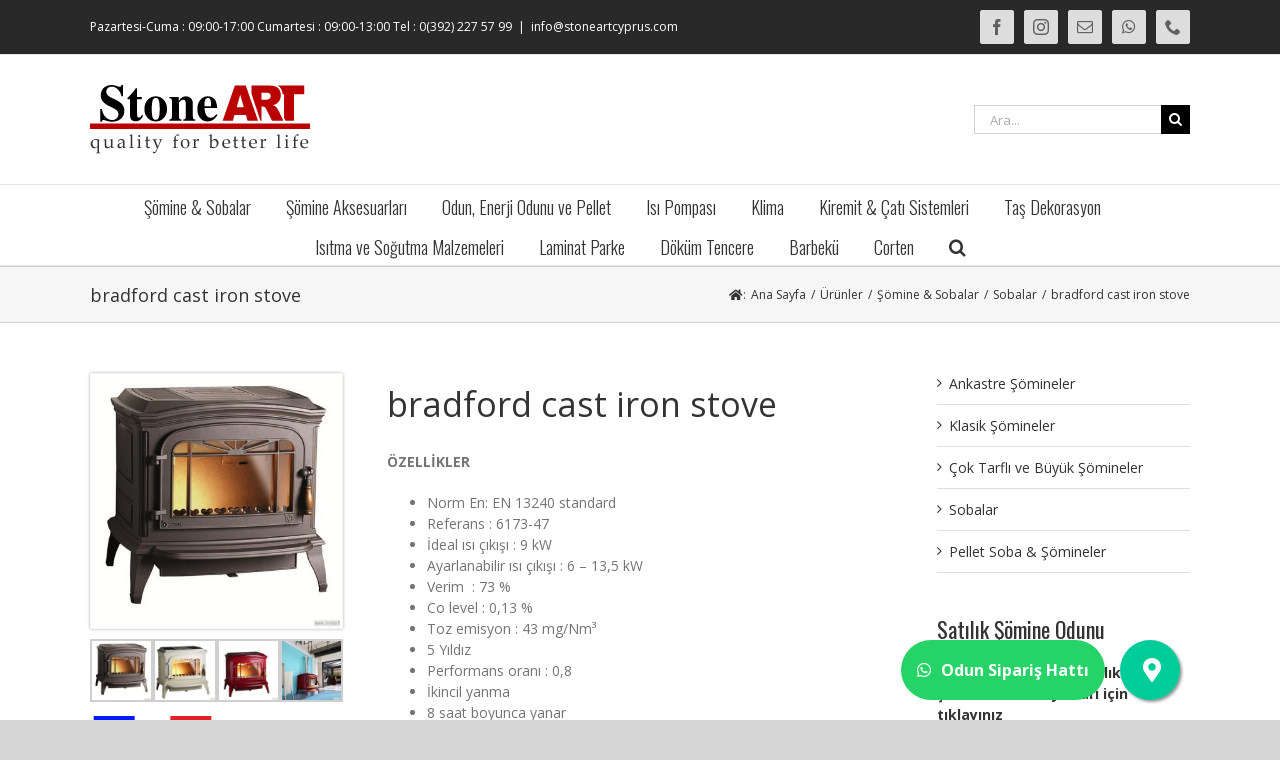

--- FILE ---
content_type: text/html; charset=UTF-8
request_url: https://stoneartcyprus.com/urunler/somine-sobalar/sobalar/bradford-cast-iron-stove/
body_size: 19524
content:
<!DOCTYPE html>
<html class="avada-html-layout-wide avada-html-header-position-top" dir="ltr" lang="tr" prefix="og: https://ogp.me/ns#" prefix="og: http://ogp.me/ns# fb: http://ogp.me/ns/fb#">
<head>
	<meta http-equiv="X-UA-Compatible" content="IE=edge" />
	<meta http-equiv="Content-Type" content="text/html; charset=utf-8"/>
	<meta name="viewport" content="width=device-width, initial-scale=1" />
	<title>KKTC bradford cast iron stove Kıbrıs - StoneArt Cyprus</title>
	<style>img:is([sizes="auto" i], [sizes^="auto," i]) { contain-intrinsic-size: 3000px 1500px }</style>
	
		<!-- All in One SEO 4.9.3 - aioseo.com -->
	<meta name="robots" content="max-image-preview:large" />
	<link rel="canonical" href="https://stoneartcyprus.com/urunler/somine-sobalar/sobalar/bradford-cast-iron-stove/" />
	<meta name="generator" content="All in One SEO (AIOSEO) 4.9.3" />
		<meta property="og:locale" content="tr_TR" />
		<meta property="og:site_name" content="Kıbrıs - StoneArt Cyprus - Barbeküler | Gazlı Barbeküler | Kömürlü Barbeküler | Şömine &amp; Soba | Taş Dekorasyon | Panel Dekorasyon | Kültür Taşı | Doğal Taşlar | Çatı Çözümleri | Klinker Tuğla | Heat Pump | Laminant Parke | Enerji Odunu | Klima" />
		<meta property="og:type" content="article" />
		<meta property="og:title" content="KKTC bradford cast iron stove Kıbrıs - StoneArt Cyprus" />
		<meta property="og:url" content="https://stoneartcyprus.com/urunler/somine-sobalar/sobalar/bradford-cast-iron-stove/" />
		<meta property="article:published_time" content="2018-03-19T14:21:25+00:00" />
		<meta property="article:modified_time" content="2022-10-19T08:45:58+00:00" />
		<meta property="article:publisher" content="https://facebook.com/stoneartcyprus" />
		<meta name="twitter:card" content="summary_large_image" />
		<meta name="twitter:title" content="KKTC bradford cast iron stove Kıbrıs - StoneArt Cyprus" />
		<script type="application/ld+json" class="aioseo-schema">
			{"@context":"https:\/\/schema.org","@graph":[{"@type":"BreadcrumbList","@id":"https:\/\/stoneartcyprus.com\/urunler\/somine-sobalar\/sobalar\/bradford-cast-iron-stove\/#breadcrumblist","itemListElement":[{"@type":"ListItem","@id":"https:\/\/stoneartcyprus.com#listItem","position":1,"name":"Home","item":"https:\/\/stoneartcyprus.com","nextItem":{"@type":"ListItem","@id":"https:\/\/stoneartcyprus.com\/urunler\/#listItem","name":"\u00dcr\u00fcnler"}},{"@type":"ListItem","@id":"https:\/\/stoneartcyprus.com\/urunler\/#listItem","position":2,"name":"\u00dcr\u00fcnler","item":"https:\/\/stoneartcyprus.com\/urunler\/","nextItem":{"@type":"ListItem","@id":"https:\/\/stoneartcyprus.com\/urunler\/somine-sobalar\/#listItem","name":"\u015e\u00f6mine &#038; Sobalar"},"previousItem":{"@type":"ListItem","@id":"https:\/\/stoneartcyprus.com#listItem","name":"Home"}},{"@type":"ListItem","@id":"https:\/\/stoneartcyprus.com\/urunler\/somine-sobalar\/#listItem","position":3,"name":"\u015e\u00f6mine &#038; Sobalar","item":"https:\/\/stoneartcyprus.com\/urunler\/somine-sobalar\/","nextItem":{"@type":"ListItem","@id":"https:\/\/stoneartcyprus.com\/urunler\/somine-sobalar\/sobalar\/#listItem","name":"Sobalar"},"previousItem":{"@type":"ListItem","@id":"https:\/\/stoneartcyprus.com\/urunler\/#listItem","name":"\u00dcr\u00fcnler"}},{"@type":"ListItem","@id":"https:\/\/stoneartcyprus.com\/urunler\/somine-sobalar\/sobalar\/#listItem","position":4,"name":"Sobalar","item":"https:\/\/stoneartcyprus.com\/urunler\/somine-sobalar\/sobalar\/","nextItem":{"@type":"ListItem","@id":"https:\/\/stoneartcyprus.com\/urunler\/somine-sobalar\/sobalar\/bradford-cast-iron-stove\/#listItem","name":"bradford cast iron stove"},"previousItem":{"@type":"ListItem","@id":"https:\/\/stoneartcyprus.com\/urunler\/somine-sobalar\/#listItem","name":"\u015e\u00f6mine &#038; Sobalar"}},{"@type":"ListItem","@id":"https:\/\/stoneartcyprus.com\/urunler\/somine-sobalar\/sobalar\/bradford-cast-iron-stove\/#listItem","position":5,"name":"bradford cast iron stove","previousItem":{"@type":"ListItem","@id":"https:\/\/stoneartcyprus.com\/urunler\/somine-sobalar\/sobalar\/#listItem","name":"Sobalar"}}]},{"@type":"Organization","@id":"https:\/\/stoneartcyprus.com\/#organization","name":"K\u0131br\u0131s - StoneArt Cyprus","description":"Barbek\u00fcler | Gazl\u0131 Barbek\u00fcler | K\u00f6m\u00fcrl\u00fc Barbek\u00fcler | \u015e\u00f6mine & Soba | Ta\u015f Dekorasyon | Panel Dekorasyon | K\u00fclt\u00fcr Ta\u015f\u0131 | Do\u011fal Ta\u015flar | \u00c7at\u0131 \u00c7\u00f6z\u00fcmleri | Klinker Tu\u011fla | Heat Pump | Laminant Parke | Enerji Odunu | Klima","url":"https:\/\/stoneartcyprus.com\/","telephone":"+903922275799","logo":{"@type":"ImageObject","url":"https:\/\/stoneartcyprus.com\/wp-content\/uploads\/2017\/11\/logo-stoneart.png","@id":"https:\/\/stoneartcyprus.com\/urunler\/somine-sobalar\/sobalar\/bradford-cast-iron-stove\/#organizationLogo","width":220,"height":69},"image":{"@id":"https:\/\/stoneartcyprus.com\/urunler\/somine-sobalar\/sobalar\/bradford-cast-iron-stove\/#organizationLogo"},"sameAs":["https:\/\/facebook.com\/stoneartcyprus","https:\/\/instagram.com\/stoneartcyprus","https:\/\/pinterest.com\/stoneartcyprus","https:\/\/youtube.com\/stoneartcyprus","https:\/\/linkedin.com\/in\/stoneartcyprus"]},{"@type":"WebPage","@id":"https:\/\/stoneartcyprus.com\/urunler\/somine-sobalar\/sobalar\/bradford-cast-iron-stove\/#webpage","url":"https:\/\/stoneartcyprus.com\/urunler\/somine-sobalar\/sobalar\/bradford-cast-iron-stove\/","name":"KKTC bradford cast iron stove K\u0131br\u0131s - StoneArt Cyprus","inLanguage":"tr-TR","isPartOf":{"@id":"https:\/\/stoneartcyprus.com\/#website"},"breadcrumb":{"@id":"https:\/\/stoneartcyprus.com\/urunler\/somine-sobalar\/sobalar\/bradford-cast-iron-stove\/#breadcrumblist"},"image":{"@type":"ImageObject","url":"https:\/\/stoneartcyprus.com\/wp-content\/uploads\/2018\/02\/922_BRADFORD_NOIR-feu_1.jpg","@id":"https:\/\/stoneartcyprus.com\/urunler\/somine-sobalar\/sobalar\/bradford-cast-iron-stove\/#mainImage","width":553,"height":535,"caption":"CYCLO BRADFORD NOIR 003"},"primaryImageOfPage":{"@id":"https:\/\/stoneartcyprus.com\/urunler\/somine-sobalar\/sobalar\/bradford-cast-iron-stove\/#mainImage"},"datePublished":"2018-03-19T16:21:25+02:00","dateModified":"2022-10-19T10:45:58+02:00"},{"@type":"WebSite","@id":"https:\/\/stoneartcyprus.com\/#website","url":"https:\/\/stoneartcyprus.com\/","name":"K\u0131br\u0131s - StoneArt Cyprus","description":"Barbek\u00fcler | Gazl\u0131 Barbek\u00fcler | K\u00f6m\u00fcrl\u00fc Barbek\u00fcler | \u015e\u00f6mine & Soba | Ta\u015f Dekorasyon | Panel Dekorasyon | K\u00fclt\u00fcr Ta\u015f\u0131 | Do\u011fal Ta\u015flar | \u00c7at\u0131 \u00c7\u00f6z\u00fcmleri | Klinker Tu\u011fla | Heat Pump | Laminant Parke | Enerji Odunu | Klima","inLanguage":"tr-TR","publisher":{"@id":"https:\/\/stoneartcyprus.com\/#organization"}}]}
		</script>
		<!-- All in One SEO -->

<link rel="alternate" type="application/rss+xml" title="Kıbrıs - StoneArt Cyprus &raquo; akışı" href="https://stoneartcyprus.com/feed/" />
<link rel="alternate" type="application/rss+xml" title="Kıbrıs - StoneArt Cyprus &raquo; yorum akışı" href="https://stoneartcyprus.com/comments/feed/" />
					<link rel="shortcut icon" href="https://stoneartcyprus.com/wp-content/uploads/2017/11/favicon.png" type="image/x-icon" />
		
		
		
		
		
		<script type="text/javascript">
/* <![CDATA[ */
window._wpemojiSettings = {"baseUrl":"https:\/\/s.w.org\/images\/core\/emoji\/16.0.1\/72x72\/","ext":".png","svgUrl":"https:\/\/s.w.org\/images\/core\/emoji\/16.0.1\/svg\/","svgExt":".svg","source":{"concatemoji":"https:\/\/stoneartcyprus.com\/wp-includes\/js\/wp-emoji-release.min.js?ver=6.8.3"}};
/*! This file is auto-generated */
!function(s,n){var o,i,e;function c(e){try{var t={supportTests:e,timestamp:(new Date).valueOf()};sessionStorage.setItem(o,JSON.stringify(t))}catch(e){}}function p(e,t,n){e.clearRect(0,0,e.canvas.width,e.canvas.height),e.fillText(t,0,0);var t=new Uint32Array(e.getImageData(0,0,e.canvas.width,e.canvas.height).data),a=(e.clearRect(0,0,e.canvas.width,e.canvas.height),e.fillText(n,0,0),new Uint32Array(e.getImageData(0,0,e.canvas.width,e.canvas.height).data));return t.every(function(e,t){return e===a[t]})}function u(e,t){e.clearRect(0,0,e.canvas.width,e.canvas.height),e.fillText(t,0,0);for(var n=e.getImageData(16,16,1,1),a=0;a<n.data.length;a++)if(0!==n.data[a])return!1;return!0}function f(e,t,n,a){switch(t){case"flag":return n(e,"\ud83c\udff3\ufe0f\u200d\u26a7\ufe0f","\ud83c\udff3\ufe0f\u200b\u26a7\ufe0f")?!1:!n(e,"\ud83c\udde8\ud83c\uddf6","\ud83c\udde8\u200b\ud83c\uddf6")&&!n(e,"\ud83c\udff4\udb40\udc67\udb40\udc62\udb40\udc65\udb40\udc6e\udb40\udc67\udb40\udc7f","\ud83c\udff4\u200b\udb40\udc67\u200b\udb40\udc62\u200b\udb40\udc65\u200b\udb40\udc6e\u200b\udb40\udc67\u200b\udb40\udc7f");case"emoji":return!a(e,"\ud83e\udedf")}return!1}function g(e,t,n,a){var r="undefined"!=typeof WorkerGlobalScope&&self instanceof WorkerGlobalScope?new OffscreenCanvas(300,150):s.createElement("canvas"),o=r.getContext("2d",{willReadFrequently:!0}),i=(o.textBaseline="top",o.font="600 32px Arial",{});return e.forEach(function(e){i[e]=t(o,e,n,a)}),i}function t(e){var t=s.createElement("script");t.src=e,t.defer=!0,s.head.appendChild(t)}"undefined"!=typeof Promise&&(o="wpEmojiSettingsSupports",i=["flag","emoji"],n.supports={everything:!0,everythingExceptFlag:!0},e=new Promise(function(e){s.addEventListener("DOMContentLoaded",e,{once:!0})}),new Promise(function(t){var n=function(){try{var e=JSON.parse(sessionStorage.getItem(o));if("object"==typeof e&&"number"==typeof e.timestamp&&(new Date).valueOf()<e.timestamp+604800&&"object"==typeof e.supportTests)return e.supportTests}catch(e){}return null}();if(!n){if("undefined"!=typeof Worker&&"undefined"!=typeof OffscreenCanvas&&"undefined"!=typeof URL&&URL.createObjectURL&&"undefined"!=typeof Blob)try{var e="postMessage("+g.toString()+"("+[JSON.stringify(i),f.toString(),p.toString(),u.toString()].join(",")+"));",a=new Blob([e],{type:"text/javascript"}),r=new Worker(URL.createObjectURL(a),{name:"wpTestEmojiSupports"});return void(r.onmessage=function(e){c(n=e.data),r.terminate(),t(n)})}catch(e){}c(n=g(i,f,p,u))}t(n)}).then(function(e){for(var t in e)n.supports[t]=e[t],n.supports.everything=n.supports.everything&&n.supports[t],"flag"!==t&&(n.supports.everythingExceptFlag=n.supports.everythingExceptFlag&&n.supports[t]);n.supports.everythingExceptFlag=n.supports.everythingExceptFlag&&!n.supports.flag,n.DOMReady=!1,n.readyCallback=function(){n.DOMReady=!0}}).then(function(){return e}).then(function(){var e;n.supports.everything||(n.readyCallback(),(e=n.source||{}).concatemoji?t(e.concatemoji):e.wpemoji&&e.twemoji&&(t(e.twemoji),t(e.wpemoji)))}))}((window,document),window._wpemojiSettings);
/* ]]> */
</script>
<style id='wp-emoji-styles-inline-css' type='text/css'>

	img.wp-smiley, img.emoji {
		display: inline !important;
		border: none !important;
		box-shadow: none !important;
		height: 1em !important;
		width: 1em !important;
		margin: 0 0.07em !important;
		vertical-align: -0.1em !important;
		background: none !important;
		padding: 0 !important;
	}
</style>
<style id='classic-theme-styles-inline-css' type='text/css'>
/*! This file is auto-generated */
.wp-block-button__link{color:#fff;background-color:#32373c;border-radius:9999px;box-shadow:none;text-decoration:none;padding:calc(.667em + 2px) calc(1.333em + 2px);font-size:1.125em}.wp-block-file__button{background:#32373c;color:#fff;text-decoration:none}
</style>
<link rel='stylesheet' id='aioseo/css/src/vue/standalone/blocks/table-of-contents/global.scss-css' href='https://stoneartcyprus.com/wp-content/plugins/all-in-one-seo-pack/dist/Lite/assets/css/table-of-contents/global.e90f6d47.css?ver=4.9.3' type='text/css' media='all' />
<style id='global-styles-inline-css' type='text/css'>
:root{--wp--preset--aspect-ratio--square: 1;--wp--preset--aspect-ratio--4-3: 4/3;--wp--preset--aspect-ratio--3-4: 3/4;--wp--preset--aspect-ratio--3-2: 3/2;--wp--preset--aspect-ratio--2-3: 2/3;--wp--preset--aspect-ratio--16-9: 16/9;--wp--preset--aspect-ratio--9-16: 9/16;--wp--preset--color--black: #000000;--wp--preset--color--cyan-bluish-gray: #abb8c3;--wp--preset--color--white: #ffffff;--wp--preset--color--pale-pink: #f78da7;--wp--preset--color--vivid-red: #cf2e2e;--wp--preset--color--luminous-vivid-orange: #ff6900;--wp--preset--color--luminous-vivid-amber: #fcb900;--wp--preset--color--light-green-cyan: #7bdcb5;--wp--preset--color--vivid-green-cyan: #00d084;--wp--preset--color--pale-cyan-blue: #8ed1fc;--wp--preset--color--vivid-cyan-blue: #0693e3;--wp--preset--color--vivid-purple: #9b51e0;--wp--preset--gradient--vivid-cyan-blue-to-vivid-purple: linear-gradient(135deg,rgba(6,147,227,1) 0%,rgb(155,81,224) 100%);--wp--preset--gradient--light-green-cyan-to-vivid-green-cyan: linear-gradient(135deg,rgb(122,220,180) 0%,rgb(0,208,130) 100%);--wp--preset--gradient--luminous-vivid-amber-to-luminous-vivid-orange: linear-gradient(135deg,rgba(252,185,0,1) 0%,rgba(255,105,0,1) 100%);--wp--preset--gradient--luminous-vivid-orange-to-vivid-red: linear-gradient(135deg,rgba(255,105,0,1) 0%,rgb(207,46,46) 100%);--wp--preset--gradient--very-light-gray-to-cyan-bluish-gray: linear-gradient(135deg,rgb(238,238,238) 0%,rgb(169,184,195) 100%);--wp--preset--gradient--cool-to-warm-spectrum: linear-gradient(135deg,rgb(74,234,220) 0%,rgb(151,120,209) 20%,rgb(207,42,186) 40%,rgb(238,44,130) 60%,rgb(251,105,98) 80%,rgb(254,248,76) 100%);--wp--preset--gradient--blush-light-purple: linear-gradient(135deg,rgb(255,206,236) 0%,rgb(152,150,240) 100%);--wp--preset--gradient--blush-bordeaux: linear-gradient(135deg,rgb(254,205,165) 0%,rgb(254,45,45) 50%,rgb(107,0,62) 100%);--wp--preset--gradient--luminous-dusk: linear-gradient(135deg,rgb(255,203,112) 0%,rgb(199,81,192) 50%,rgb(65,88,208) 100%);--wp--preset--gradient--pale-ocean: linear-gradient(135deg,rgb(255,245,203) 0%,rgb(182,227,212) 50%,rgb(51,167,181) 100%);--wp--preset--gradient--electric-grass: linear-gradient(135deg,rgb(202,248,128) 0%,rgb(113,206,126) 100%);--wp--preset--gradient--midnight: linear-gradient(135deg,rgb(2,3,129) 0%,rgb(40,116,252) 100%);--wp--preset--font-size--small: 10.5px;--wp--preset--font-size--medium: 20px;--wp--preset--font-size--large: 21px;--wp--preset--font-size--x-large: 42px;--wp--preset--font-size--normal: 14px;--wp--preset--font-size--xlarge: 28px;--wp--preset--font-size--huge: 42px;--wp--preset--spacing--20: 0.44rem;--wp--preset--spacing--30: 0.67rem;--wp--preset--spacing--40: 1rem;--wp--preset--spacing--50: 1.5rem;--wp--preset--spacing--60: 2.25rem;--wp--preset--spacing--70: 3.38rem;--wp--preset--spacing--80: 5.06rem;--wp--preset--shadow--natural: 6px 6px 9px rgba(0, 0, 0, 0.2);--wp--preset--shadow--deep: 12px 12px 50px rgba(0, 0, 0, 0.4);--wp--preset--shadow--sharp: 6px 6px 0px rgba(0, 0, 0, 0.2);--wp--preset--shadow--outlined: 6px 6px 0px -3px rgba(255, 255, 255, 1), 6px 6px rgba(0, 0, 0, 1);--wp--preset--shadow--crisp: 6px 6px 0px rgba(0, 0, 0, 1);}:where(.is-layout-flex){gap: 0.5em;}:where(.is-layout-grid){gap: 0.5em;}body .is-layout-flex{display: flex;}.is-layout-flex{flex-wrap: wrap;align-items: center;}.is-layout-flex > :is(*, div){margin: 0;}body .is-layout-grid{display: grid;}.is-layout-grid > :is(*, div){margin: 0;}:where(.wp-block-columns.is-layout-flex){gap: 2em;}:where(.wp-block-columns.is-layout-grid){gap: 2em;}:where(.wp-block-post-template.is-layout-flex){gap: 1.25em;}:where(.wp-block-post-template.is-layout-grid){gap: 1.25em;}.has-black-color{color: var(--wp--preset--color--black) !important;}.has-cyan-bluish-gray-color{color: var(--wp--preset--color--cyan-bluish-gray) !important;}.has-white-color{color: var(--wp--preset--color--white) !important;}.has-pale-pink-color{color: var(--wp--preset--color--pale-pink) !important;}.has-vivid-red-color{color: var(--wp--preset--color--vivid-red) !important;}.has-luminous-vivid-orange-color{color: var(--wp--preset--color--luminous-vivid-orange) !important;}.has-luminous-vivid-amber-color{color: var(--wp--preset--color--luminous-vivid-amber) !important;}.has-light-green-cyan-color{color: var(--wp--preset--color--light-green-cyan) !important;}.has-vivid-green-cyan-color{color: var(--wp--preset--color--vivid-green-cyan) !important;}.has-pale-cyan-blue-color{color: var(--wp--preset--color--pale-cyan-blue) !important;}.has-vivid-cyan-blue-color{color: var(--wp--preset--color--vivid-cyan-blue) !important;}.has-vivid-purple-color{color: var(--wp--preset--color--vivid-purple) !important;}.has-black-background-color{background-color: var(--wp--preset--color--black) !important;}.has-cyan-bluish-gray-background-color{background-color: var(--wp--preset--color--cyan-bluish-gray) !important;}.has-white-background-color{background-color: var(--wp--preset--color--white) !important;}.has-pale-pink-background-color{background-color: var(--wp--preset--color--pale-pink) !important;}.has-vivid-red-background-color{background-color: var(--wp--preset--color--vivid-red) !important;}.has-luminous-vivid-orange-background-color{background-color: var(--wp--preset--color--luminous-vivid-orange) !important;}.has-luminous-vivid-amber-background-color{background-color: var(--wp--preset--color--luminous-vivid-amber) !important;}.has-light-green-cyan-background-color{background-color: var(--wp--preset--color--light-green-cyan) !important;}.has-vivid-green-cyan-background-color{background-color: var(--wp--preset--color--vivid-green-cyan) !important;}.has-pale-cyan-blue-background-color{background-color: var(--wp--preset--color--pale-cyan-blue) !important;}.has-vivid-cyan-blue-background-color{background-color: var(--wp--preset--color--vivid-cyan-blue) !important;}.has-vivid-purple-background-color{background-color: var(--wp--preset--color--vivid-purple) !important;}.has-black-border-color{border-color: var(--wp--preset--color--black) !important;}.has-cyan-bluish-gray-border-color{border-color: var(--wp--preset--color--cyan-bluish-gray) !important;}.has-white-border-color{border-color: var(--wp--preset--color--white) !important;}.has-pale-pink-border-color{border-color: var(--wp--preset--color--pale-pink) !important;}.has-vivid-red-border-color{border-color: var(--wp--preset--color--vivid-red) !important;}.has-luminous-vivid-orange-border-color{border-color: var(--wp--preset--color--luminous-vivid-orange) !important;}.has-luminous-vivid-amber-border-color{border-color: var(--wp--preset--color--luminous-vivid-amber) !important;}.has-light-green-cyan-border-color{border-color: var(--wp--preset--color--light-green-cyan) !important;}.has-vivid-green-cyan-border-color{border-color: var(--wp--preset--color--vivid-green-cyan) !important;}.has-pale-cyan-blue-border-color{border-color: var(--wp--preset--color--pale-cyan-blue) !important;}.has-vivid-cyan-blue-border-color{border-color: var(--wp--preset--color--vivid-cyan-blue) !important;}.has-vivid-purple-border-color{border-color: var(--wp--preset--color--vivid-purple) !important;}.has-vivid-cyan-blue-to-vivid-purple-gradient-background{background: var(--wp--preset--gradient--vivid-cyan-blue-to-vivid-purple) !important;}.has-light-green-cyan-to-vivid-green-cyan-gradient-background{background: var(--wp--preset--gradient--light-green-cyan-to-vivid-green-cyan) !important;}.has-luminous-vivid-amber-to-luminous-vivid-orange-gradient-background{background: var(--wp--preset--gradient--luminous-vivid-amber-to-luminous-vivid-orange) !important;}.has-luminous-vivid-orange-to-vivid-red-gradient-background{background: var(--wp--preset--gradient--luminous-vivid-orange-to-vivid-red) !important;}.has-very-light-gray-to-cyan-bluish-gray-gradient-background{background: var(--wp--preset--gradient--very-light-gray-to-cyan-bluish-gray) !important;}.has-cool-to-warm-spectrum-gradient-background{background: var(--wp--preset--gradient--cool-to-warm-spectrum) !important;}.has-blush-light-purple-gradient-background{background: var(--wp--preset--gradient--blush-light-purple) !important;}.has-blush-bordeaux-gradient-background{background: var(--wp--preset--gradient--blush-bordeaux) !important;}.has-luminous-dusk-gradient-background{background: var(--wp--preset--gradient--luminous-dusk) !important;}.has-pale-ocean-gradient-background{background: var(--wp--preset--gradient--pale-ocean) !important;}.has-electric-grass-gradient-background{background: var(--wp--preset--gradient--electric-grass) !important;}.has-midnight-gradient-background{background: var(--wp--preset--gradient--midnight) !important;}.has-small-font-size{font-size: var(--wp--preset--font-size--small) !important;}.has-medium-font-size{font-size: var(--wp--preset--font-size--medium) !important;}.has-large-font-size{font-size: var(--wp--preset--font-size--large) !important;}.has-x-large-font-size{font-size: var(--wp--preset--font-size--x-large) !important;}
:where(.wp-block-post-template.is-layout-flex){gap: 1.25em;}:where(.wp-block-post-template.is-layout-grid){gap: 1.25em;}
:where(.wp-block-columns.is-layout-flex){gap: 2em;}:where(.wp-block-columns.is-layout-grid){gap: 2em;}
:root :where(.wp-block-pullquote){font-size: 1.5em;line-height: 1.6;}
</style>
<link rel='stylesheet' id='fc-form-css-css' href='https://stoneartcyprus.com/wp-content/plugins/formcraft331/assets/css/form.min.css?ver=3.3.1' type='text/css' media='all' />
<link rel='stylesheet' id='lbwps-styles-photoswipe5-main-css' href='https://stoneartcyprus.com/wp-content/plugins/lightbox-photoswipe/assets/ps5/styles/main.css?ver=5.8.2' type='text/css' media='all' />
<link rel='stylesheet' id='pluginStyles-css' href='https://stoneartcyprus.com/wp-content/plugins/responsive-flipbooks/assets/css/style.css?ver=6.8.3' type='text/css' media='all' />
<link rel='stylesheet' id='mediaelement-css' href='https://stoneartcyprus.com/wp-includes/js/mediaelement/mediaelementplayer-legacy.min.css?ver=4.2.17' type='text/css' media='all' />
<link rel='stylesheet' id='wp-mediaelement-css' href='https://stoneartcyprus.com/wp-includes/js/mediaelement/wp-mediaelement.min.css?ver=6.8.3' type='text/css' media='all' />
<link rel='stylesheet' id='rs-plugin-settings-css' href='https://stoneartcyprus.com/wp-content/plugins/revslider/public/assets/css/rs6.css?ver=6.3.3' type='text/css' media='all' />
<style id='rs-plugin-settings-inline-css' type='text/css'>
#rs-demo-id {}
</style>
<!--[if IE]>
<link rel='stylesheet' id='avada-IE-css' href='https://stoneartcyprus.com/wp-content/themes/Avada/assets/css/dynamic/ie.min.css?ver=7.2.1' type='text/css' media='all' />
<style id='avada-IE-inline-css' type='text/css'>
.avada-select-parent .select-arrow{background-color:#ffffff}
.select-arrow{background-color:#ffffff}
</style>
<![endif]-->
<link rel='stylesheet' id='rotator-css-css' href='https://stoneartcyprus.com/wp-content/plugins/Fusion-Builder-Sample-Add-On-master/css/rotator.css?ver=6.8.3' type='text/css' media='all' />
<link rel='stylesheet' id='fusion-dynamic-css-css' href='https://stoneartcyprus.com/wp-content/uploads/fusion-styles/5d4063ed69dccc0328bf68531dfa89fc.min.css?ver=3.2.1' type='text/css' media='all' />
<script type="text/javascript" src="https://stoneartcyprus.com/wp-includes/js/jquery/jquery.min.js?ver=3.7.1" id="jquery-core-js"></script>
<script type="text/javascript" src="https://stoneartcyprus.com/wp-includes/js/jquery/jquery-migrate.min.js?ver=3.4.1" id="jquery-migrate-js"></script>
<script type="text/javascript" src="https://stoneartcyprus.com/wp-content/plugins/revslider/public/assets/js/rbtools.min.js?ver=6.3.3" id="tp-tools-js"></script>
<script type="text/javascript" src="https://stoneartcyprus.com/wp-content/plugins/revslider/public/assets/js/rs6.min.js?ver=6.3.3" id="revmin-js"></script>
<script type="text/javascript" src="https://stoneartcyprus.com/wp-content/plugins/Fusion-Builder-Sample-Add-On-master/js/modernizr.custom.js?ver=6.8.3" id="modernizr-js-js"></script>
<link rel="https://api.w.org/" href="https://stoneartcyprus.com/wp-json/" /><link rel="alternate" title="JSON" type="application/json" href="https://stoneartcyprus.com/wp-json/wp/v2/pages/1178" /><link rel="EditURI" type="application/rsd+xml" title="RSD" href="https://stoneartcyprus.com/xmlrpc.php?rsd" />
<meta name="generator" content="WordPress 6.8.3" />
<link rel='shortlink' href='https://stoneartcyprus.com/?p=1178' />
<link rel="alternate" title="oEmbed (JSON)" type="application/json+oembed" href="https://stoneartcyprus.com/wp-json/oembed/1.0/embed?url=https%3A%2F%2Fstoneartcyprus.com%2Furunler%2Fsomine-sobalar%2Fsobalar%2Fbradford-cast-iron-stove%2F" />
<link rel="alternate" title="oEmbed (XML)" type="text/xml+oembed" href="https://stoneartcyprus.com/wp-json/oembed/1.0/embed?url=https%3A%2F%2Fstoneartcyprus.com%2Furunler%2Fsomine-sobalar%2Fsobalar%2Fbradford-cast-iron-stove%2F&#038;format=xml" />
<style type="text/css" id="css-fb-visibility">@media screen and (max-width: 640px){body:not(.fusion-builder-ui-wireframe) .fusion-no-small-visibility{display:none !important;}body:not(.fusion-builder-ui-wireframe) .sm-text-align-center{text-align:center !important;}body:not(.fusion-builder-ui-wireframe) .sm-text-align-left{text-align:left !important;}body:not(.fusion-builder-ui-wireframe) .sm-text-align-right{text-align:right !important;}body:not(.fusion-builder-ui-wireframe) .sm-mx-auto{margin-left:auto !important;margin-right:auto !important;}body:not(.fusion-builder-ui-wireframe) .sm-ml-auto{margin-left:auto !important;}body:not(.fusion-builder-ui-wireframe) .sm-mr-auto{margin-right:auto !important;}body:not(.fusion-builder-ui-wireframe) .fusion-absolute-position-small{position:absolute;top:auto;width:100%;}}@media screen and (min-width: 641px) and (max-width: 1024px){body:not(.fusion-builder-ui-wireframe) .fusion-no-medium-visibility{display:none !important;}body:not(.fusion-builder-ui-wireframe) .md-text-align-center{text-align:center !important;}body:not(.fusion-builder-ui-wireframe) .md-text-align-left{text-align:left !important;}body:not(.fusion-builder-ui-wireframe) .md-text-align-right{text-align:right !important;}body:not(.fusion-builder-ui-wireframe) .md-mx-auto{margin-left:auto !important;margin-right:auto !important;}body:not(.fusion-builder-ui-wireframe) .md-ml-auto{margin-left:auto !important;}body:not(.fusion-builder-ui-wireframe) .md-mr-auto{margin-right:auto !important;}body:not(.fusion-builder-ui-wireframe) .fusion-absolute-position-medium{position:absolute;top:auto;width:100%;}}@media screen and (min-width: 1025px){body:not(.fusion-builder-ui-wireframe) .fusion-no-large-visibility{display:none !important;}body:not(.fusion-builder-ui-wireframe) .lg-text-align-center{text-align:center !important;}body:not(.fusion-builder-ui-wireframe) .lg-text-align-left{text-align:left !important;}body:not(.fusion-builder-ui-wireframe) .lg-text-align-right{text-align:right !important;}body:not(.fusion-builder-ui-wireframe) .lg-mx-auto{margin-left:auto !important;margin-right:auto !important;}body:not(.fusion-builder-ui-wireframe) .lg-ml-auto{margin-left:auto !important;}body:not(.fusion-builder-ui-wireframe) .lg-mr-auto{margin-right:auto !important;}body:not(.fusion-builder-ui-wireframe) .fusion-absolute-position-large{position:absolute;top:auto;width:100%;}}</style><meta name="generator" content="Powered by Slider Revolution 6.3.3 - responsive, Mobile-Friendly Slider Plugin for WordPress with comfortable drag and drop interface." />
<script type="text/javascript">function setREVStartSize(e){
			//window.requestAnimationFrame(function() {				 
				window.RSIW = window.RSIW===undefined ? window.innerWidth : window.RSIW;	
				window.RSIH = window.RSIH===undefined ? window.innerHeight : window.RSIH;	
				try {								
					var pw = document.getElementById(e.c).parentNode.offsetWidth,
						newh;
					pw = pw===0 || isNaN(pw) ? window.RSIW : pw;
					e.tabw = e.tabw===undefined ? 0 : parseInt(e.tabw);
					e.thumbw = e.thumbw===undefined ? 0 : parseInt(e.thumbw);
					e.tabh = e.tabh===undefined ? 0 : parseInt(e.tabh);
					e.thumbh = e.thumbh===undefined ? 0 : parseInt(e.thumbh);
					e.tabhide = e.tabhide===undefined ? 0 : parseInt(e.tabhide);
					e.thumbhide = e.thumbhide===undefined ? 0 : parseInt(e.thumbhide);
					e.mh = e.mh===undefined || e.mh=="" || e.mh==="auto" ? 0 : parseInt(e.mh,0);		
					if(e.layout==="fullscreen" || e.l==="fullscreen") 						
						newh = Math.max(e.mh,window.RSIH);					
					else{					
						e.gw = Array.isArray(e.gw) ? e.gw : [e.gw];
						for (var i in e.rl) if (e.gw[i]===undefined || e.gw[i]===0) e.gw[i] = e.gw[i-1];					
						e.gh = e.el===undefined || e.el==="" || (Array.isArray(e.el) && e.el.length==0)? e.gh : e.el;
						e.gh = Array.isArray(e.gh) ? e.gh : [e.gh];
						for (var i in e.rl) if (e.gh[i]===undefined || e.gh[i]===0) e.gh[i] = e.gh[i-1];
											
						var nl = new Array(e.rl.length),
							ix = 0,						
							sl;					
						e.tabw = e.tabhide>=pw ? 0 : e.tabw;
						e.thumbw = e.thumbhide>=pw ? 0 : e.thumbw;
						e.tabh = e.tabhide>=pw ? 0 : e.tabh;
						e.thumbh = e.thumbhide>=pw ? 0 : e.thumbh;					
						for (var i in e.rl) nl[i] = e.rl[i]<window.RSIW ? 0 : e.rl[i];
						sl = nl[0];									
						for (var i in nl) if (sl>nl[i] && nl[i]>0) { sl = nl[i]; ix=i;}															
						var m = pw>(e.gw[ix]+e.tabw+e.thumbw) ? 1 : (pw-(e.tabw+e.thumbw)) / (e.gw[ix]);					
						newh =  (e.gh[ix] * m) + (e.tabh + e.thumbh);
					}				
					if(window.rs_init_css===undefined) window.rs_init_css = document.head.appendChild(document.createElement("style"));					
					document.getElementById(e.c).height = newh+"px";
					window.rs_init_css.innerHTML += "#"+e.c+"_wrapper { height: "+newh+"px }";				
				} catch(e){
					console.log("Failure at Presize of Slider:" + e)
				}					   
			//});
		  };</script>
		<script type="text/javascript">
			var doc = document.documentElement;
			doc.setAttribute( 'data-useragent', navigator.userAgent );
		</script>
		<!-- Global site tag (gtag.js) - Google Analytics -->
<script async src="https://www.googletagmanager.com/gtag/js?id=UA-190785144-1">
</script>
<script>
  window.dataLayer = window.dataLayer || [];
  function gtag(){dataLayer.push(arguments);}
  gtag('js', new Date());

  gtag('config', 'UA-190785144-1');
</script>
<!-- Google tag (gtag.js) -->
<script async src="https://www.googletagmanager.com/gtag/js?id=G-CPVB5Y00MN"></script>
<script>
  window.dataLayer = window.dataLayer || [];
  function gtag(){dataLayer.push(arguments);}
  gtag('js', new Date());

  gtag('config', 'G-CPVB5Y00MN');
</script>
	</head>

<body class="wp-singular page-template-default page page-id-1178 page-child parent-pageid-391 wp-theme-Avada fusion-image-hovers fusion-pagination-sizing fusion-button_size-large fusion-button_type-flat fusion-button_span-no avada-image-rollover-circle-yes avada-image-rollover-yes avada-image-rollover-direction-left fusion-has-button-gradient fusion-body ltr fusion-sticky-header no-mobile-slidingbar no-mobile-totop avada-has-rev-slider-styles fusion-disable-outline fusion-sub-menu-fade mobile-logo-pos-center layout-wide-mode avada-has-boxed-modal-shadow-none layout-scroll-offset-full avada-has-zero-margin-offset-top fusion-top-header menu-text-align-center mobile-menu-design-modern fusion-show-pagination-text fusion-header-layout-v4 avada-responsive avada-footer-fx-none avada-menu-highlight-style-bar fusion-search-form-classic fusion-main-menu-search-overlay fusion-avatar-square avada-sticky-shrinkage avada-dropdown-styles avada-blog-layout-large avada-blog-archive-layout-large avada-header-shadow-no avada-menu-icon-position-left avada-has-megamenu-shadow avada-has-mainmenu-dropdown-divider avada-has-mobile-menu-search avada-has-main-nav-search-icon avada-has-titlebar-bar_and_content avada-has-pagination-padding avada-flyout-menu-direction-fade avada-ec-views-v1" >
		<a class="skip-link screen-reader-text" href="#content">Skip to content</a>

	<div id="boxed-wrapper">
		<div class="fusion-sides-frame"></div>
		<div id="wrapper" class="fusion-wrapper">
			<div id="home" style="position:relative;top:-1px;"></div>
			
				
			<header class="fusion-header-wrapper">
				<div class="fusion-header-v4 fusion-logo-alignment fusion-logo-center fusion-sticky-menu- fusion-sticky-logo- fusion-mobile-logo-1 fusion-sticky-menu-only fusion-header-menu-align-center fusion-mobile-menu-design-modern">
					
<div class="fusion-secondary-header">
	<div class="fusion-row">
					<div class="fusion-alignleft">
				<div class="fusion-contact-info"><span class="fusion-contact-info-phone-number">Pazartesi-Cuma : 09:00-17:00 Cumartesi : 09:00-13:00  Tel : 0(392) 227 57 99</span><span class="fusion-header-separator">|</span><span class="fusion-contact-info-email-address"><a href="/cdn-cgi/l/email-protection#a482879594919f82879595949f82879594969f82879595959f828792909fd7d082879595959fcac1c582879595909f82879595929f82879d9d9fdd82879595969f82879595909fd1d78a82879d9d9f82879595959fc9">&#105;&#110;&#102;&#111;&#64;st&#111;nea&#114;&#116;&#99;y&#112;&#114;us.&#99;&#111;m</a></span></div>			</div>
							<div class="fusion-alignright">
				<div class="fusion-social-links-header"><div class="fusion-social-networks boxed-icons"><div class="fusion-social-networks-wrapper"><a  class="fusion-social-network-icon fusion-tooltip fusion-facebook fusion-icon-facebook" style data-placement="bottom" data-title="Facebook" data-toggle="tooltip" title="Facebook" href="https://www.facebook.com/StoneArtCyprus/" target="_blank" rel="noopener noreferrer"><span class="screen-reader-text">Facebook</span></a><a  class="fusion-social-network-icon fusion-tooltip fusion-instagram fusion-icon-instagram" style data-placement="bottom" data-title="Instagram" data-toggle="tooltip" title="Instagram" href="https://www.instagram.com/stoneartcyprus" target="_blank" rel="noopener noreferrer"><span class="screen-reader-text">Instagram</span></a><a class="fusion-social-network-icon fusion-tooltip fusion-mail fusion-icon-mail" style data-placement="bottom" data-title="E-posta" data-toggle="tooltip" title="E-posta" href="/cdn-cgi/l/email-protection#fb92ddd8cacacbc09dddd8cacacac0ddd8cbcdcfc0ddd8cacacec08f94ddd8cacacbc09eddd8cbc2ccc089ddd8cacacdc0ddd8cbc2c2c0ddd8cac9cac0ddd8cacac9c0ddd8cacacfc0ddd8cacaccc088ddd8cbcfcdc098ddd8cacacac0ddd8cacbc2c0" target="_self" rel="noopener noreferrer"><span class="screen-reader-text">E-posta</span></a><a  class="fusion-social-network-icon fusion-tooltip fusion-whatsapp fusion-icon-whatsapp" style data-placement="bottom" data-title="WhatsApp" data-toggle="tooltip" title="WhatsApp" href="https://wa.me/905428633181" target="_blank" rel="noopener noreferrer"><span class="screen-reader-text">WhatsApp</span></a><a  class="fusion-social-network-icon fusion-tooltip fusion-phone fusion-icon-phone" style data-placement="bottom" data-title="Phone" data-toggle="tooltip" title="Phone" href="tel:+903922275799" target="_self" rel="noopener noreferrer"><span class="screen-reader-text">Phone</span></a></div></div></div>			</div>
			</div>
</div>
<div class="fusion-header-sticky-height"></div>
<div class="fusion-sticky-header-wrapper"> <!-- start fusion sticky header wrapper -->
	<div class="fusion-header">
		<div class="fusion-row">
							<div class="fusion-logo" data-margin-top="0px" data-margin-bottom="0px" data-margin-left="0px" data-margin-right="0px">
			<a class="fusion-logo-link"  href="https://stoneartcyprus.com/" >

						<!-- standard logo -->
			<img src="https://stoneartcyprus.com/wp-content/uploads/2017/11/logo-stoneart.png" srcset="https://stoneartcyprus.com/wp-content/uploads/2017/11/logo-stoneart.png 1x" width="220" height="69" alt="Kıbrıs &#8211; StoneArt Cyprus Logo" data-retina_logo_url="" class="fusion-standard-logo" />

											<!-- mobile logo -->
				<img src="https://stoneartcyprus.com/wp-content/uploads/2017/11/logo-stoneart.png" srcset="https://stoneartcyprus.com/wp-content/uploads/2017/11/logo-stoneart.png 1x" width="220" height="69" alt="Kıbrıs &#8211; StoneArt Cyprus Logo" data-retina_logo_url="" class="fusion-mobile-logo" />
			
					</a>
		
<div class="fusion-header-content-3-wrapper">
			<div class="fusion-secondary-menu-search">
					<form role="search" class="searchform fusion-search-form  fusion-search-form-classic" method="get" action="https://stoneartcyprus.com/">
			<div class="fusion-search-form-content">

				
				<div class="fusion-search-field search-field">
					<label><span class="screen-reader-text">Ara:</span>
													<input type="search" value="" name="s" class="s" placeholder="Ara..." required aria-required="true" aria-label="Ara..."/>
											</label>
				</div>
				<div class="fusion-search-button search-button">
					<input type="submit" class="fusion-search-submit searchsubmit" aria-label="Ara" value="&#xf002;" />
									</div>

				
			</div>


			
		</form>
				</div>
	</div>
</div>
								<div class="fusion-mobile-menu-icons">
							<a href="#" class="fusion-icon fusion-icon-bars" aria-label="Toggle mobile menu" aria-expanded="false"></a>
		
					<a href="#" class="fusion-icon fusion-icon-search" aria-label="Toggle mobile search"></a>
		
		
			</div>
			
					</div>
	</div>
	<div class="fusion-secondary-main-menu">
		<div class="fusion-row">
			<nav class="fusion-main-menu" aria-label="Main Menu"><div class="fusion-overlay-search">		<form role="search" class="searchform fusion-search-form  fusion-search-form-classic" method="get" action="https://stoneartcyprus.com/">
			<div class="fusion-search-form-content">

				
				<div class="fusion-search-field search-field">
					<label><span class="screen-reader-text">Ara:</span>
													<input type="search" value="" name="s" class="s" placeholder="Ara..." required aria-required="true" aria-label="Ara..."/>
											</label>
				</div>
				<div class="fusion-search-button search-button">
					<input type="submit" class="fusion-search-submit searchsubmit" aria-label="Ara" value="&#xf002;" />
									</div>

				
			</div>


			
		</form>
		<div class="fusion-search-spacer"></div><a href="#" role="button" aria-label="Close Search" class="fusion-close-search"></a></div><ul id="menu-urunler" class="fusion-menu"></li><li  id="menu-item-82"  class="menu-item menu-item-type-post_type menu-item-object-page current-page-ancestor menu-item-82"  data-item-id="82"><a  href="https://stoneartcyprus.com/urunler/somine-sobalar/" class="fusion-bar-highlight"><span class="menu-text">Şömine &#038; Sobalar</span></a></li><li  id="menu-item-81"  class="menu-item menu-item-type-post_type menu-item-object-page menu-item-81"  data-item-id="81"><a  href="https://stoneartcyprus.com/urunler/somine-aksesuarlari/" class="fusion-bar-highlight"><span class="menu-text">Şömine Aksesuarları</span></a></li><li  id="menu-item-3948"  class="menu-item menu-item-type-post_type menu-item-object-page menu-item-3948"  data-item-id="3948"><a  href="https://stoneartcyprus.com/urunler/enerji-odunu-ve-pellet/" class="fusion-bar-highlight"><span class="menu-text">Odun, Enerji Odunu ve Pellet</span></a></li><li  id="menu-item-8402"  class="menu-item menu-item-type-post_type menu-item-object-page menu-item-8402"  data-item-id="8402"><a  href="https://stoneartcyprus.com/urunler/isi-pompasi/" class="fusion-bar-highlight"><span class="menu-text">Isı Pompası</span></a></li><li  id="menu-item-77"  class="menu-item menu-item-type-post_type menu-item-object-page menu-item-77"  data-item-id="77"><a  href="https://stoneartcyprus.com/urunler/klima/" class="fusion-bar-highlight"><span class="menu-text">Klima</span></a></li><li  id="menu-item-76"  class="menu-item menu-item-type-post_type menu-item-object-page menu-item-76"  data-item-id="76"><a  href="https://stoneartcyprus.com/urunler/kiremit-cati-sistemleri/" class="fusion-bar-highlight"><span class="menu-text">Kiremit &#038; Çatı Sistemleri</span></a></li><li  id="menu-item-75"  class="menu-item menu-item-type-post_type menu-item-object-page menu-item-75"  data-item-id="75"><a  href="https://stoneartcyprus.com/urunler/tas-dekorasyon/" class="fusion-bar-highlight"><span class="menu-text">Taş Dekorasyon</span></a></li><li  id="menu-item-5283"  class="menu-item menu-item-type-post_type menu-item-object-page menu-item-5283"  data-item-id="5283"><a  href="https://stoneartcyprus.com/isitma-ve-sogutma/" class="fusion-bar-highlight"><span class="menu-text">Isıtma ve Soğutma Malzemeleri</span></a></li><li  id="menu-item-74"  class="menu-item menu-item-type-post_type menu-item-object-page menu-item-74"  data-item-id="74"><a  href="https://stoneartcyprus.com/urunler/laminant-parke/" class="fusion-bar-highlight"><span class="menu-text">Laminat Parke</span></a></li><li  id="menu-item-96"  class="menu-item menu-item-type-custom menu-item-object-custom menu-item-96"  data-item-id="96"><a  target="_blank" rel="noopener noreferrer" href="https://stoneartcyprus.com/wp-content/uploads/2018/05/invicta-min.pdf" class="fusion-bar-highlight"><span class="menu-text">Döküm Tencere</span></a></li><li  id="menu-item-72"  class="menu-item menu-item-type-post_type menu-item-object-page menu-item-72"  data-item-id="72"><a  href="https://stoneartcyprus.com/urunler/barbeku/" class="fusion-bar-highlight"><span class="menu-text">Barbekü</span></a></li><li  id="menu-item-7185"  class="menu-item menu-item-type-post_type menu-item-object-page menu-item-7185"  data-item-id="7185"><a  href="https://stoneartcyprus.com/urunler/corten/" class="fusion-bar-highlight"><span class="menu-text">Corten</span></a></li><li class="fusion-custom-menu-item fusion-main-menu-search fusion-search-overlay"><a class="fusion-main-menu-icon fusion-bar-highlight" href="#" aria-label="Ara" data-title="Ara" title="Ara" role="button" aria-expanded="false"></a></li></ul></nav><div class="fusion-mobile-navigation"><ul id="menu-urunler-1" class="fusion-mobile-menu"></li><li   class="menu-item menu-item-type-post_type menu-item-object-page current-page-ancestor menu-item-82"  data-item-id="82"><a  href="https://stoneartcyprus.com/urunler/somine-sobalar/" class="fusion-bar-highlight"><span class="menu-text">Şömine &#038; Sobalar</span></a></li><li   class="menu-item menu-item-type-post_type menu-item-object-page menu-item-81"  data-item-id="81"><a  href="https://stoneartcyprus.com/urunler/somine-aksesuarlari/" class="fusion-bar-highlight"><span class="menu-text">Şömine Aksesuarları</span></a></li><li   class="menu-item menu-item-type-post_type menu-item-object-page menu-item-3948"  data-item-id="3948"><a  href="https://stoneartcyprus.com/urunler/enerji-odunu-ve-pellet/" class="fusion-bar-highlight"><span class="menu-text">Odun, Enerji Odunu ve Pellet</span></a></li><li   class="menu-item menu-item-type-post_type menu-item-object-page menu-item-8402"  data-item-id="8402"><a  href="https://stoneartcyprus.com/urunler/isi-pompasi/" class="fusion-bar-highlight"><span class="menu-text">Isı Pompası</span></a></li><li   class="menu-item menu-item-type-post_type menu-item-object-page menu-item-77"  data-item-id="77"><a  href="https://stoneartcyprus.com/urunler/klima/" class="fusion-bar-highlight"><span class="menu-text">Klima</span></a></li><li   class="menu-item menu-item-type-post_type menu-item-object-page menu-item-76"  data-item-id="76"><a  href="https://stoneartcyprus.com/urunler/kiremit-cati-sistemleri/" class="fusion-bar-highlight"><span class="menu-text">Kiremit &#038; Çatı Sistemleri</span></a></li><li   class="menu-item menu-item-type-post_type menu-item-object-page menu-item-75"  data-item-id="75"><a  href="https://stoneartcyprus.com/urunler/tas-dekorasyon/" class="fusion-bar-highlight"><span class="menu-text">Taş Dekorasyon</span></a></li><li   class="menu-item menu-item-type-post_type menu-item-object-page menu-item-5283"  data-item-id="5283"><a  href="https://stoneartcyprus.com/isitma-ve-sogutma/" class="fusion-bar-highlight"><span class="menu-text">Isıtma ve Soğutma Malzemeleri</span></a></li><li   class="menu-item menu-item-type-post_type menu-item-object-page menu-item-74"  data-item-id="74"><a  href="https://stoneartcyprus.com/urunler/laminant-parke/" class="fusion-bar-highlight"><span class="menu-text">Laminat Parke</span></a></li><li   class="menu-item menu-item-type-custom menu-item-object-custom menu-item-96"  data-item-id="96"><a  target="_blank" rel="noopener noreferrer" href="https://stoneartcyprus.com/wp-content/uploads/2018/05/invicta-min.pdf" class="fusion-bar-highlight"><span class="menu-text">Döküm Tencere</span></a></li><li   class="menu-item menu-item-type-post_type menu-item-object-page menu-item-72"  data-item-id="72"><a  href="https://stoneartcyprus.com/urunler/barbeku/" class="fusion-bar-highlight"><span class="menu-text">Barbekü</span></a></li><li   class="menu-item menu-item-type-post_type menu-item-object-page menu-item-7185"  data-item-id="7185"><a  href="https://stoneartcyprus.com/urunler/corten/" class="fusion-bar-highlight"><span class="menu-text">Corten</span></a></li></ul></div>
<nav class="fusion-mobile-nav-holder fusion-mobile-menu-text-align-left" aria-label="Main Menu Mobile"></nav>

			
<div class="fusion-clearfix"></div>
<div class="fusion-mobile-menu-search">
			<form role="search" class="searchform fusion-search-form  fusion-search-form-classic" method="get" action="https://stoneartcyprus.com/">
			<div class="fusion-search-form-content">

				
				<div class="fusion-search-field search-field">
					<label><span class="screen-reader-text">Ara:</span>
													<input type="search" value="" name="s" class="s" placeholder="Ara..." required aria-required="true" aria-label="Ara..."/>
											</label>
				</div>
				<div class="fusion-search-button search-button">
					<input type="submit" class="fusion-search-submit searchsubmit" aria-label="Ara" value="&#xf002;" />
									</div>

				
			</div>


			
		</form>
		</div>
		</div>
	</div>
</div> <!-- end fusion sticky header wrapper -->
				</div>
				<div class="fusion-clearfix"></div>
			</header>
							
				
		<div id="sliders-container">
					</div>
				
				
			
			<div class="avada-page-titlebar-wrapper">
	<div class="fusion-page-title-bar fusion-page-title-bar-none fusion-page-title-bar-left">
		<div class="fusion-page-title-row">
			<div class="fusion-page-title-wrapper">
				<div class="fusion-page-title-captions">

																							<h1 class="entry-title">bradford cast iron stove</h1>

											
					
				</div>

															<div class="fusion-page-title-secondary">
							<div class="fusion-breadcrumbs"><span class="fusion-breadcrumb-prefix"><span class="fusion-breadcrumb-item"><span ><i class="fa fa-home"></i></span></span>:</span><span class="fusion-breadcrumb-item"><a href="https://stoneartcyprus.com" class="fusion-breadcrumb-link"><span >Ana Sayfa</span></a></span><span class="fusion-breadcrumb-sep">/</span><span class="fusion-breadcrumb-item"><a href="https://stoneartcyprus.com/urunler/" class="fusion-breadcrumb-link"><span >Ürünler</span></a></span><span class="fusion-breadcrumb-sep">/</span><span class="fusion-breadcrumb-item"><a href="https://stoneartcyprus.com/urunler/somine-sobalar/" class="fusion-breadcrumb-link"><span >Şömine &#038; Sobalar</span></a></span><span class="fusion-breadcrumb-sep">/</span><span class="fusion-breadcrumb-item"><a href="https://stoneartcyprus.com/urunler/somine-sobalar/sobalar/" class="fusion-breadcrumb-link"><span >Sobalar</span></a></span><span class="fusion-breadcrumb-sep">/</span><span class="fusion-breadcrumb-item"><span  class="breadcrumb-leaf">bradford cast iron stove</span></span></div>						</div>
									
			</div>
		</div>
	</div>
</div>

						<main id="main" class="clearfix ">
				<div class="fusion-row" style="">
<section id="content" style="width: 100%;">
					<div id="post-1178" class="post-1178 page type-page status-publish has-post-thumbnail hentry">
			<span class="entry-title rich-snippet-hidden">bradford cast iron stove</span><span class="vcard rich-snippet-hidden"><span class="fn"><a href="https://stoneartcyprus.com/author/support/" title="admin tarafından yazılan yazılar" rel="author">admin</a></span></span><span class="updated rich-snippet-hidden">2022-10-19T10:45:58+02:00</span>
			
			<div class="post-content">
				<div class="fusion-fullwidth fullwidth-box fusion-builder-row-1 nonhundred-percent-fullwidth non-hundred-percent-height-scrolling" style="background-color: #ffffff;background-position: center center;background-repeat: no-repeat;padding-top:0px;padding-right:0px;padding-bottom:0px;padding-left:0px;margin-bottom: 0px;margin-top: 0px;border-width: 0px 0px 0px 0px;border-color:#eae9e9;border-style:solid;" ><div class="fusion-builder-row fusion-row"><div class="fusion-layout-column fusion_builder_column fusion-builder-column-0 fusion_builder_column_1_4 1_4 fusion-one-fourth fusion-column-first" style="width:25%;width:calc(25% - ( ( 4% + 4% ) * 0.25 ) );margin-right: 4%;margin-top:0px;margin-bottom:20px;"><div class="fusion-column-wrapper fusion-flex-column-wrapper-legacy" style="background-position:left top;background-repeat:no-repeat;-webkit-background-size:cover;-moz-background-size:cover;-o-background-size:cover;background-size:cover;padding: 0px 0px 0px 0px;"><div class="imageframe-align-center"><span class=" fusion-imageframe imageframe-glow imageframe-1 hover-type-none" style="border:1px solid #f6f6f6;-webkit-box-shadow: 0 0 3px rgba(0,0,0,0.3);box-shadow: 0 0 3px rgba(0,0,0,0.3);"><a href="https://stoneartcyprus.com/wp-content/uploads/2018/03/poele_a_bois_BRADFORD_NOIR-feu_700.jpg" class="fusion-lightbox" data-rel="iLightbox[99b0e48576e4ab6454d]" data-title="poele_a_bois_BRADFORD_NOIR-feu_700" title="poele_a_bois_BRADFORD_NOIR-feu_700" data-lbwps-width="693" data-lbwps-height="700" data-lbwps-srcsmall="https://stoneartcyprus.com/wp-content/uploads/2018/03/poele_a_bois_BRADFORD_NOIR-feu_700.jpg"><img fetchpriority="high" decoding="async" width="297" height="300" src="https://stoneartcyprus.com/wp-content/uploads/2018/03/poele_a_bois_BRADFORD_NOIR-feu_700-297x300.jpg" class="img-responsive wp-image-1179" srcset="https://stoneartcyprus.com/wp-content/uploads/2018/03/poele_a_bois_BRADFORD_NOIR-feu_700-200x202.jpg 200w, https://stoneartcyprus.com/wp-content/uploads/2018/03/poele_a_bois_BRADFORD_NOIR-feu_700-400x404.jpg 400w, https://stoneartcyprus.com/wp-content/uploads/2018/03/poele_a_bois_BRADFORD_NOIR-feu_700-600x606.jpg 600w, https://stoneartcyprus.com/wp-content/uploads/2018/03/poele_a_bois_BRADFORD_NOIR-feu_700.jpg 693w" sizes="(max-width: 800px) 100vw, 400px" /></a></span></div><div class="fusion-text fusion-text-1" style="transform:translate3d(0,0,0);">
		<style type="text/css">
			#gallery-1 {
				margin: auto;
			}
			#gallery-1 .gallery-item {
				float: left;
				margin-top: 10px;
				text-align: center;
				width: 25%;
			}
			#gallery-1 img {
				border: 2px solid #cfcfcf;
			}
			#gallery-1 .gallery-caption {
				margin-left: 0;
			}
			/* see gallery_shortcode() in wp-includes/media.php */
		</style>
		<div id='gallery-1' class='gallery galleryid-1178 gallery-columns-4 gallery-size-thumbnail'><dl class='gallery-item'>
			<dt class='gallery-icon portrait'>
				<a href='https://stoneartcyprus.com/wp-content/uploads/2018/03/poele_a_bois_BRADFORD_NOIR-feu_700-1.jpg' data-lbwps-width="693" data-lbwps-height="700" data-lbwps-srcsmall="https://stoneartcyprus.com/wp-content/uploads/2018/03/poele_a_bois_BRADFORD_NOIR-feu_700-1.jpg"><img decoding="async" width="150" height="150" src="https://stoneartcyprus.com/wp-content/uploads/2018/03/poele_a_bois_BRADFORD_NOIR-feu_700-1-150x150.jpg" class="attachment-thumbnail size-thumbnail" alt="" srcset="https://stoneartcyprus.com/wp-content/uploads/2018/03/poele_a_bois_BRADFORD_NOIR-feu_700-1-66x66.jpg 66w, https://stoneartcyprus.com/wp-content/uploads/2018/03/poele_a_bois_BRADFORD_NOIR-feu_700-1-150x150.jpg 150w" sizes="(max-width: 150px) 100vw, 150px" /></a>
			</dt></dl><dl class='gallery-item'>
			<dt class='gallery-icon landscape'>
				<a href='https://stoneartcyprus.com/wp-content/uploads/2018/03/poele_a_bois_BRADFORD_IVOIRE_700.jpg' data-lbwps-width="740" data-lbwps-height="700" data-lbwps-srcsmall="https://stoneartcyprus.com/wp-content/uploads/2018/03/poele_a_bois_BRADFORD_IVOIRE_700-200x189.jpg"><img decoding="async" width="150" height="150" src="https://stoneartcyprus.com/wp-content/uploads/2018/03/poele_a_bois_BRADFORD_IVOIRE_700-150x150.jpg" class="attachment-thumbnail size-thumbnail" alt="" srcset="https://stoneartcyprus.com/wp-content/uploads/2018/03/poele_a_bois_BRADFORD_IVOIRE_700-66x66.jpg 66w, https://stoneartcyprus.com/wp-content/uploads/2018/03/poele_a_bois_BRADFORD_IVOIRE_700-150x150.jpg 150w" sizes="(max-width: 150px) 100vw, 150px" /></a>
			</dt></dl><dl class='gallery-item'>
			<dt class='gallery-icon landscape'>
				<a href='https://stoneartcyprus.com/wp-content/uploads/2018/03/poele_a_bois_BRADFORD_ROUGE_700.jpg' data-lbwps-width="710" data-lbwps-height="700" data-lbwps-srcsmall="https://stoneartcyprus.com/wp-content/uploads/2018/03/poele_a_bois_BRADFORD_ROUGE_700-200x197.jpg"><img decoding="async" width="150" height="150" src="https://stoneartcyprus.com/wp-content/uploads/2018/03/poele_a_bois_BRADFORD_ROUGE_700-150x150.jpg" class="attachment-thumbnail size-thumbnail" alt="" srcset="https://stoneartcyprus.com/wp-content/uploads/2018/03/poele_a_bois_BRADFORD_ROUGE_700-66x66.jpg 66w, https://stoneartcyprus.com/wp-content/uploads/2018/03/poele_a_bois_BRADFORD_ROUGE_700-150x150.jpg 150w" sizes="(max-width: 150px) 100vw, 150px" /></a>
			</dt></dl><dl class='gallery-item'>
			<dt class='gallery-icon landscape'>
				<a href='https://stoneartcyprus.com/wp-content/uploads/2018/03/poele_a_bois_BRADFORD_AMBIANCE_700.jpg' data-lbwps-width="700" data-lbwps-height="700" data-lbwps-srcsmall="https://stoneartcyprus.com/wp-content/uploads/2018/03/poele_a_bois_BRADFORD_AMBIANCE_700.jpg"><img decoding="async" width="150" height="150" src="https://stoneartcyprus.com/wp-content/uploads/2018/03/poele_a_bois_BRADFORD_AMBIANCE_700-150x150.jpg" class="attachment-thumbnail size-thumbnail" alt="" srcset="https://stoneartcyprus.com/wp-content/uploads/2018/03/poele_a_bois_BRADFORD_AMBIANCE_700-66x66.jpg 66w, https://stoneartcyprus.com/wp-content/uploads/2018/03/poele_a_bois_BRADFORD_AMBIANCE_700-150x150.jpg 150w, https://stoneartcyprus.com/wp-content/uploads/2018/03/poele_a_bois_BRADFORD_AMBIANCE_700-200x200.jpg 200w, https://stoneartcyprus.com/wp-content/uploads/2018/03/poele_a_bois_BRADFORD_AMBIANCE_700-300x300.jpg 300w, https://stoneartcyprus.com/wp-content/uploads/2018/03/poele_a_bois_BRADFORD_AMBIANCE_700-400x400.jpg 400w, https://stoneartcyprus.com/wp-content/uploads/2018/03/poele_a_bois_BRADFORD_AMBIANCE_700-600x600.jpg 600w, https://stoneartcyprus.com/wp-content/uploads/2018/03/poele_a_bois_BRADFORD_AMBIANCE_700.jpg 700w" sizes="(max-width: 150px) 100vw, 150px" /></a>
			</dt></dl><br style="clear: both" />
		</div>

</div><div class="fusion-text fusion-text-2" style="transform:translate3d(0,0,0);"><p><img decoding="async" class="alignnone size-full wp-image-193" src="https://stoneartcyprus.com/wp-content/uploads/2018/01/fransau.png" alt="" width="125" height="30" /></p>
</div><div class="fusion-clearfix"></div></div></div><div class="fusion-layout-column fusion_builder_column fusion-builder-column-1 fusion_builder_column_1_2 1_2 fusion-one-half" style="width:50%;width:calc(50% - ( ( 4% + 4% ) * 0.5 ) );margin-right: 4%;margin-top:-15px;margin-bottom:20px;"><div class="fusion-column-wrapper fusion-flex-column-wrapper-legacy" style="background-position:left top;background-repeat:no-repeat;-webkit-background-size:cover;-moz-background-size:cover;-o-background-size:cover;background-size:cover;padding: 0px 0px 0px 0px;"><div class="fusion-text fusion-text-3" style="transform:translate3d(0,0,0);"><h1>bradford cast iron stove</h1>
</div><div class="fusion-text fusion-text-4" style="transform:translate3d(0,0,0);"><p><strong>ÖZELLİKLER</strong></p>
<ul>
<li>Norm En: EN 13240 standard</li>
<li>Referans : 6173-47</li>
<li>İdeal ısı çıkışı : 9 kW</li>
<li>Ayarlanabilir ısı çıkışı : 6 &#8211; 13,5 kW</li>
<li>Verim  : 73 %</li>
<li>Co level : 0,13 %</li>
<li>Toz emisyon : 43 mg/Nm³</li>
<li>5 Yıldız</li>
<li>Performans oranı : 0,8</li>
<li>İkincil yanma</li>
<li>8 saat boyunca yanar</li>
<li>Hava perdesi</li>
<li>Odun : 25cm – 33cm – 50cm</li>
<li>Odun uzunluğu : 54 cm</li>
<li>Odun girişi : Ön taraf</li>
<li>Baca çapı : 150 mm</li>
<li>Baca konumu : üst ve arka taraf</li>
<li>Ebatlar : H 690 x L 730 x P 613 mm</li>
<li>Ağırlık : 175 kg</li>
<li>Isıtma hacmi : 120 &#8211; 270 m³</li>
<li>Isıtma yüzeyi : 45 &#8211; 110 m²</li>
<li>Model : Geleneksel</li>
<li>Mevcut renkler : Antrasit 6173-44, Emaye: Kırmızı 6173-47, Fildişi 6173-46</li>
<li>Garanti : 5 Yıl</li>
</ul>
<p><a href="https://stoneartcyprus.com/wp-content/uploads/2018/03/617344.pdf" target="_blank" rel="noopener"><strong>» Teknik Özellikleri İndir</strong></a></p>
</div><div class="fusion-clearfix"></div></div></div><div class="fusion-layout-column fusion_builder_column fusion-builder-column-2 fusion_builder_column_1_4 1_4 fusion-one-fourth fusion-column-last" style="width:25%;width:calc(25% - ( ( 4% + 4% ) * 0.25 ) );margin-top:0px;margin-bottom:20px;"><div class="fusion-column-wrapper fusion-flex-column-wrapper-legacy" style="background-position:left top;background-repeat:no-repeat;-webkit-background-size:cover;-moz-background-size:cover;-o-background-size:cover;background-size:cover;padding: 0px 0px 0px 0px;"><div class="fusion-widget-area fusion-widget-area-1 fusion-content-widget-area"><style type="text/css">.fusion-widget-area-1 {padding:0px 0px 0px 0px;}.fusion-widget-area-1 .widget h4 {color:#333333;}.fusion-widget-area-1 .widget .heading h4 {color:#333333;}</style><div id="nav_menu-3" class="widget widget_nav_menu"><div class="menu-somine-sobalar-container"><ul id="menu-somine-sobalar" class="menu"><li id="menu-item-702" class="menu-item menu-item-type-post_type menu-item-object-page menu-item-702"><a href="https://stoneartcyprus.com/urunler/somine-sobalar/ankastre-somineler/">Ankastre Şömineler</a></li>
<li id="menu-item-704" class="menu-item menu-item-type-post_type menu-item-object-page menu-item-704"><a href="https://stoneartcyprus.com/urunler/somine-sobalar/klasik-somineler/">Klasik Şömineler</a></li>
<li id="menu-item-703" class="menu-item menu-item-type-post_type menu-item-object-page menu-item-703"><a href="https://stoneartcyprus.com/urunler/somine-sobalar/cok-tarfli-ve-buyuk-somineler-2/">Çok Tarflı ve Büyük Şömineler</a></li>
<li id="menu-item-707" class="menu-item menu-item-type-post_type menu-item-object-page current-page-ancestor menu-item-707"><a href="https://stoneartcyprus.com/urunler/somine-sobalar/sobalar/">Sobalar</a></li>
<li id="menu-item-705" class="menu-item menu-item-type-post_type menu-item-object-page menu-item-705"><a href="https://stoneartcyprus.com/urunler/somine-sobalar/pellet-soba-somineler/">Pellet Soba &#038; Şömineler</a></li>
</ul></div></div><div id="text-2" class="widget widget_text" style="border-style: solid;border-color:transparent;border-width:0px;">			<div class="textwidget"><h3>Satılık Şömine Odunu</h3>
<p><strong><a href="https://stoneartcyprus.com/urunler/enerji-odunu-ve-pellet/somine-odunu/">Fırında kurutulmuş satılık ithal şömine odunu fiyatları için tıklayınız</a></strong></p>
<p>&nbsp;</p>
<h3>Uygulama Galerisi</h3>
<p><span style="color: #cc4d37;">Şömine uygulamalarını görmek için <a href="https://stoneartcyprus.com/galeri/somine-uygulamalari-galeri/"><strong>tıklayınız</strong></a>.</span></p>
<p><span style="color: #cc4d37;"><i class="fa fa-bookmark"></i> Soba uygulamalarını görmek için <a href="https://stoneartcyprus.com/galeri/soba-uygulamalari-galeri/"><strong>tıklayınız</strong></a>.</span></p>
</div>
		</div><div class="fusion-additional-widget-content"></div></div><div class="fusion-clearfix"></div></div></div></div></div>
							</div>
																													</div>
	</section>
						
					</div>  <!-- fusion-row -->
				</main>  <!-- #main -->
				
				
								
					
		<div class="fusion-footer">
					
	<footer class="fusion-footer-widget-area fusion-widget-area">
		<div class="fusion-row">
			<div class="fusion-columns fusion-columns-1 fusion-widget-area">
				
																									<div class="fusion-column fusion-column-last col-lg-12 col-md-12 col-sm-12">
							<section id="menu-widget-2" class="fusion-footer-widget-column widget menu"><style type="text/css">#menu-widget-2{text-align:center;}#fusion-menu-widget-2 li{display:inline-block;}#fusion-menu-widget-2 ul li a{display:inline-block;padding:0;border:0;color:#828282;font-size:13px;}#fusion-menu-widget-2 ul li a:after{content:"|";color:#828282;padding-right:10px;padding-left:10px;font-size:13px;}#fusion-menu-widget-2 ul li a:hover,#fusion-menu-widget-2 ul .menu-item.current-menu-item a{color:#b5b5b5;}#fusion-menu-widget-2 ul li:last-child a:after{display:none;}#fusion-menu-widget-2 ul li .fusion-widget-cart-number{margin:0 7px;background-color:#b5b5b5;color:#828282;}#fusion-menu-widget-2 ul li.fusion-active-cart-icon .fusion-widget-cart-icon:after{color:#b5b5b5;}</style><nav id="fusion-menu-widget-2" class="fusion-widget-menu" aria-label="Secondary navigation"><ul id="menu-alt-menu" class="menu"><li id="menu-item-86" class="menu-item menu-item-type-post_type menu-item-object-page menu-item-home menu-item-86"><a href="https://stoneartcyprus.com/">Giriş</a></li><li id="menu-item-87" class="menu-item menu-item-type-post_type menu-item-object-page menu-item-87"><a href="https://stoneartcyprus.com/hakkimizda/">Hakkımızda</a></li><li id="menu-item-89" class="menu-item menu-item-type-post_type menu-item-object-page menu-item-89"><a href="https://stoneartcyprus.com/sponsorluklar/">Sponsorluklar</a></li><li id="menu-item-88" class="menu-item menu-item-type-post_type menu-item-object-page menu-item-88"><a href="https://stoneartcyprus.com/katalog/">Katalog</a></li><li id="menu-item-85" class="menu-item menu-item-type-post_type menu-item-object-page menu-item-85"><a href="https://stoneartcyprus.com/galeri/">Uygulamalarımız</a></li><li id="menu-item-7204" class="menu-item menu-item-type-post_type menu-item-object-page menu-item-7204"><a href="https://stoneartcyprus.com/magazamiz/">Mağazamız</a></li><li id="menu-item-251" class="menu-item menu-item-type-post_type menu-item-object-page menu-item-251"><a href="https://stoneartcyprus.com/insan-kaynaklari/">İnsan Kaynakları</a></li><li id="menu-item-84" class="menu-item menu-item-type-post_type menu-item-object-page menu-item-84"><a href="https://stoneartcyprus.com/bize-ulasin/">Bize Ulaşın</a></li><li id="menu-item-250" class="menu-item menu-item-type-post_type menu-item-object-page menu-item-250"><a href="https://stoneartcyprus.com/stoneart-videolar/">StoneART Videolar</a></li><li id="menu-item-248" class="menu-item menu-item-type-post_type menu-item-object-page menu-item-248"><a href="https://stoneartcyprus.com/dokumantasyon/">Dokümantasyon</a></li><li id="menu-item-8045" class="menu-item menu-item-type-post_type menu-item-object-page menu-item-8045"><a href="https://stoneartcyprus.com/privacy-policy/">Privacy Policy, ToS and User Data Deletion</a></li></ul></nav><div style="clear:both;"></div></section>																					</div>
																																																						
				<div class="fusion-clearfix"></div>
			</div> <!-- fusion-columns -->
		</div> <!-- fusion-row -->
	</footer> <!-- fusion-footer-widget-area -->

	
	<footer id="footer" class="fusion-footer-copyright-area fusion-footer-copyright-center">
		<div class="fusion-row">
			<div class="fusion-copyright-content">

				<div class="fusion-copyright-notice">
		<div>
		Copyright 2025 Stone ART Cyprus | All Rights Reserved<br>Developed by <a href="https://www.mordamla.com">Mor Damla |<small>create difference</small></a>	</div>
</div>
<div class="fusion-social-links-footer">
	<div class="fusion-social-networks boxed-icons"><div class="fusion-social-networks-wrapper"><a  class="fusion-social-network-icon fusion-tooltip fusion-facebook fusion-icon-facebook" style data-placement="top" data-title="Facebook" data-toggle="tooltip" title="Facebook" href="https://www.facebook.com/StoneArtCyprus/" target="_blank" rel="noopener noreferrer"><span class="screen-reader-text">Facebook</span></a><a  class="fusion-social-network-icon fusion-tooltip fusion-instagram fusion-icon-instagram" style data-placement="top" data-title="Instagram" data-toggle="tooltip" title="Instagram" href="https://www.instagram.com/stoneartcyprus" target="_blank" rel="noopener noreferrer"><span class="screen-reader-text">Instagram</span></a><a class="fusion-social-network-icon fusion-tooltip fusion-mail fusion-icon-mail" style data-placement="top" data-title="E-posta" data-toggle="tooltip" title="E-posta" href="/cdn-cgi/l/email-protection#[base64]" target="_self" rel="noopener noreferrer"><span class="screen-reader-text">E-posta</span></a><a  class="fusion-social-network-icon fusion-tooltip fusion-whatsapp fusion-icon-whatsapp" style data-placement="top" data-title="WhatsApp" data-toggle="tooltip" title="WhatsApp" href="https://wa.me/905428633181" target="_blank" rel="noopener noreferrer"><span class="screen-reader-text">WhatsApp</span></a><a  class="fusion-social-network-icon fusion-tooltip fusion-phone fusion-icon-phone" style data-placement="top" data-title="Phone" data-toggle="tooltip" title="Phone" href="tel:+903922275799" target="_self" rel="noopener noreferrer"><span class="screen-reader-text">Phone</span></a></div></div></div>

			</div> <!-- fusion-fusion-copyright-content -->
		</div> <!-- fusion-row -->
	</footer> <!-- #footer -->
		</div> <!-- fusion-footer -->

		
					<div class="fusion-sliding-bar-wrapper">
											</div>

												</div> <!-- wrapper -->
		</div> <!-- #boxed-wrapper -->
		<div class="fusion-top-frame"></div>
		<div class="fusion-bottom-frame"></div>
		<div class="fusion-boxed-shadow"></div>
		<a class="fusion-one-page-text-link fusion-page-load-link"></a>

		<div class="avada-footer-scripts">
			<script data-cfasync="false" src="/cdn-cgi/scripts/5c5dd728/cloudflare-static/email-decode.min.js"></script><script type="speculationrules">
{"prefetch":[{"source":"document","where":{"and":[{"href_matches":"\/*"},{"not":{"href_matches":["\/wp-*.php","\/wp-admin\/*","\/wp-content\/uploads\/*","\/wp-content\/*","\/wp-content\/plugins\/*","\/wp-content\/themes\/Avada\/*","\/*\\?(.+)"]}},{"not":{"selector_matches":"a[rel~=\"nofollow\"]"}},{"not":{"selector_matches":".no-prefetch, .no-prefetch a"}}]},"eagerness":"conservative"}]}
</script>
<!-- HFCM by 99 Robots - Snippet # 1: ergec -->
<!--Start of Tawk.to Script-->
<script type="text/javascript">
var Tawk_API=Tawk_API||{}, Tawk_LoadStart=new Date();
(function(){
var s1=document.createElement("script"),s0=document.getElementsByTagName("script")[0];
s1.async=true;
s1.src='https://embed.tawk.to/61b0a299c82c976b71c0607b/1fmcvmaml';
s1.charset='UTF-8';
s1.setAttribute('crossorigin','*');
s0.parentNode.insertBefore(s1,s0);
})();
</script>
<!--End of Tawk.to Script-->
<script>
jQuery(document).ready(function () {
	var locationbutton = '<a href="https://g.page/stone-art-cyprus?share" target="_blank" class="float"><i class="fa fa-map-marker-alt my-float"></i></a>';
	jQuery("body").append(locationbutton);
});
</script>
<style>
.float{
	position:fixed;
	width:60px;
	height:60px;
	bottom:20px;
	right:100px;
	background-color:#0C9;
	color:#FFF;
	border-radius:50px;
	text-align:center;
	box-shadow: 2px 2px 3px #999;
	z-index: 1000;
}
	
.my-float{
	margin-top: 18px;
	font-size: 1.5rem;
	margin-left: 3px;
}
</style>
<!-- /end HFCM by 99 Robots -->
<!-- HFCM by 99 Robots - Snippet # 2: şömine ve soba -->
<script>
	var DisplayWoodOrderButton = window.location.pathname.startsWith("/urunler/somine") || window.location.pathname.startsWith("/urunler/enerji-odunu");
	(function DisplayWoodOrderButtonFn() {
		if (DisplayWoodOrderButton) {
				var $btn =jQuery("<a href='https://wa.me/905428770866' class='floatwoodorder' target='_blank'></a>");
				$btn.append("<i class='fa fa-brands fa-whatsapp' style='margin-right: .6rem;'></i> Odun Sipariş Hattı");
				jQuery("body").append($btn);
		}
	})();
</script>
<style>
	.floatwoodorder {
		position: fixed;
		height: 60px;
		bottom: 20px;
		right: 175px;
		background-color: #25d366;
		color: #FFF;
		border-radius: 50px;
		text-align: center;
		z-index: 1000;
		display: flex;
		align-items: center;
		padding: 0 1rem;
		font-size: 1rem;
		font-weight: bold;
	}

	.floatwoodorder:hover {
		color: #FFF;
	}
</style>
<!-- /end HFCM by 99 Robots -->
<script type="text/javascript">var fusionNavIsCollapsed=function(e){var t;window.innerWidth<=e.getAttribute("data-breakpoint")?(e.classList.add("collapse-enabled"),e.classList.contains("expanded")||(e.setAttribute("aria-expanded","false"),window.dispatchEvent(new Event("fusion-mobile-menu-collapsed",{bubbles:!0,cancelable:!0})))):(null!==e.querySelector(".menu-item-has-children.expanded .fusion-open-nav-submenu-on-click")&&e.querySelector(".menu-item-has-children.expanded .fusion-open-nav-submenu-on-click").click(),e.classList.remove("collapse-enabled"),e.setAttribute("aria-expanded","true"),null!==e.querySelector(".fusion-custom-menu")&&e.querySelector(".fusion-custom-menu").removeAttribute("style")),e.classList.add("no-wrapper-transition"),clearTimeout(t),t=setTimeout(function(){e.classList.remove("no-wrapper-transition")},400),e.classList.remove("loading")},fusionRunNavIsCollapsed=function(){var e,t=document.querySelectorAll(".fusion-menu-element-wrapper");for(e=0;e<t.length;e++)fusionNavIsCollapsed(t[e])};function avadaGetScrollBarWidth(){var e,t,n,s=document.createElement("p");return s.style.width="100%",s.style.height="200px",(e=document.createElement("div")).style.position="absolute",e.style.top="0px",e.style.left="0px",e.style.visibility="hidden",e.style.width="200px",e.style.height="150px",e.style.overflow="hidden",e.appendChild(s),document.body.appendChild(e),t=s.offsetWidth,e.style.overflow="scroll",t==(n=s.offsetWidth)&&(n=e.clientWidth),document.body.removeChild(e),t-n}fusionRunNavIsCollapsed(),window.addEventListener("fusion-resize-horizontal",fusionRunNavIsCollapsed);</script><link rel='stylesheet' id='wp-block-library-css' href='https://stoneartcyprus.com/wp-includes/css/dist/block-library/style.min.css?ver=6.8.3' type='text/css' media='all' />
<style id='wp-block-library-theme-inline-css' type='text/css'>
.wp-block-audio :where(figcaption){color:#555;font-size:13px;text-align:center}.is-dark-theme .wp-block-audio :where(figcaption){color:#ffffffa6}.wp-block-audio{margin:0 0 1em}.wp-block-code{border:1px solid #ccc;border-radius:4px;font-family:Menlo,Consolas,monaco,monospace;padding:.8em 1em}.wp-block-embed :where(figcaption){color:#555;font-size:13px;text-align:center}.is-dark-theme .wp-block-embed :where(figcaption){color:#ffffffa6}.wp-block-embed{margin:0 0 1em}.blocks-gallery-caption{color:#555;font-size:13px;text-align:center}.is-dark-theme .blocks-gallery-caption{color:#ffffffa6}:root :where(.wp-block-image figcaption){color:#555;font-size:13px;text-align:center}.is-dark-theme :root :where(.wp-block-image figcaption){color:#ffffffa6}.wp-block-image{margin:0 0 1em}.wp-block-pullquote{border-bottom:4px solid;border-top:4px solid;color:currentColor;margin-bottom:1.75em}.wp-block-pullquote cite,.wp-block-pullquote footer,.wp-block-pullquote__citation{color:currentColor;font-size:.8125em;font-style:normal;text-transform:uppercase}.wp-block-quote{border-left:.25em solid;margin:0 0 1.75em;padding-left:1em}.wp-block-quote cite,.wp-block-quote footer{color:currentColor;font-size:.8125em;font-style:normal;position:relative}.wp-block-quote:where(.has-text-align-right){border-left:none;border-right:.25em solid;padding-left:0;padding-right:1em}.wp-block-quote:where(.has-text-align-center){border:none;padding-left:0}.wp-block-quote.is-large,.wp-block-quote.is-style-large,.wp-block-quote:where(.is-style-plain){border:none}.wp-block-search .wp-block-search__label{font-weight:700}.wp-block-search__button{border:1px solid #ccc;padding:.375em .625em}:where(.wp-block-group.has-background){padding:1.25em 2.375em}.wp-block-separator.has-css-opacity{opacity:.4}.wp-block-separator{border:none;border-bottom:2px solid;margin-left:auto;margin-right:auto}.wp-block-separator.has-alpha-channel-opacity{opacity:1}.wp-block-separator:not(.is-style-wide):not(.is-style-dots){width:100px}.wp-block-separator.has-background:not(.is-style-dots){border-bottom:none;height:1px}.wp-block-separator.has-background:not(.is-style-wide):not(.is-style-dots){height:2px}.wp-block-table{margin:0 0 1em}.wp-block-table td,.wp-block-table th{word-break:normal}.wp-block-table :where(figcaption){color:#555;font-size:13px;text-align:center}.is-dark-theme .wp-block-table :where(figcaption){color:#ffffffa6}.wp-block-video :where(figcaption){color:#555;font-size:13px;text-align:center}.is-dark-theme .wp-block-video :where(figcaption){color:#ffffffa6}.wp-block-video{margin:0 0 1em}:root :where(.wp-block-template-part.has-background){margin-bottom:0;margin-top:0;padding:1.25em 2.375em}
</style>
<script type="text/javascript" id="lbwps-photoswipe5-js-extra">
/* <![CDATA[ */
var lbwpsOptions = {"label_facebook":"Share on Facebook","label_twitter":"Tweet","label_pinterest":"Pin it","label_download":"Download image","label_copyurl":"Copy image URL","label_ui_close":"Close [Esc]","label_ui_zoom":"Zoom","label_ui_prev":"Previous [\u2190]","label_ui_next":"Next [\u2192]","label_ui_error":"The image cannot be loaded","label_ui_fullscreen":"Toggle fullscreen [F]","label_ui_download":"Download image","share_facebook":"1","share_twitter":"1","share_pinterest":"0","share_download":"1","share_direct":"0","share_copyurl":"0","close_on_drag":"1","history":"1","show_counter":"1","show_fullscreen":"1","show_download":"0","show_zoom":"1","show_caption":"1","loop":"1","pinchtoclose":"1","taptotoggle":"1","close_on_click":"1","fulldesktop":"0","use_alt":"0","usecaption":"1","desktop_slider":"1","share_custom_label":"Whatsapp","share_custom_link":"https:\/\/wa.me\/?text={{url}}","wheelmode":"close","spacing":"12","idletime":"4000","hide_scrollbars":"1","caption_type":"overlay","bg_opacity":"100","padding_left":"0","padding_top":"0","padding_right":"0","padding_bottom":"0"};
/* ]]> */
</script>
<script type="module" src="https://stoneartcyprus.com/wp-content/plugins/lightbox-photoswipe/assets/ps5/frontend.min.js?ver=5.8.2"></script><script type="text/javascript" src="https://stoneartcyprus.com/wp-content/plugins/Fusion-Builder-Sample-Add-On-master/js/rotator.js?ver=6.8.3" id="rotator-js-js"></script>
<script type="text/javascript" src="https://stoneartcyprus.com/wp-content/themes/Avada/includes/lib/assets/min/js/library/modernizr.js?ver=3.3.1" id="modernizr-js"></script>
<script type="text/javascript" id="fusion-column-bg-image-js-extra">
/* <![CDATA[ */
var fusionBgImageVars = {"content_break_point":"800"};
/* ]]> */
</script>
<script type="text/javascript" src="https://stoneartcyprus.com/wp-content/plugins/fusion-builder/assets/js/min/general/fusion-column-bg-image.js?ver=1" id="fusion-column-bg-image-js"></script>
<script type="text/javascript" src="https://stoneartcyprus.com/wp-content/themes/Avada/includes/lib/assets/min/js/library/cssua.js?ver=2.1.28" id="cssua-js"></script>
<script type="text/javascript" id="fusion-js-extra">
/* <![CDATA[ */
var fusionJSVars = {"visibility_small":"640","visibility_medium":"1024"};
/* ]]> */
</script>
<script type="text/javascript" src="https://stoneartcyprus.com/wp-content/themes/Avada/includes/lib/assets/min/js/general/fusion.js?ver=3.2.1" id="fusion-js"></script>
<script type="text/javascript" src="https://stoneartcyprus.com/wp-content/themes/Avada/includes/lib/assets/min/js/library/bootstrap.tooltip.js?ver=3.3.5" id="bootstrap-tooltip-js"></script>
<script type="text/javascript" src="https://stoneartcyprus.com/wp-content/themes/Avada/includes/lib/assets/min/js/library/jquery.waypoints.js?ver=2.0.3" id="jquery-waypoints-js"></script>
<script type="text/javascript" src="https://stoneartcyprus.com/wp-content/themes/Avada/includes/lib/assets/min/js/library/jquery.requestAnimationFrame.js?ver=1" id="jquery-request-animation-frame-js"></script>
<script type="text/javascript" src="https://stoneartcyprus.com/wp-content/themes/Avada/includes/lib/assets/min/js/library/jquery.easing.js?ver=1.3" id="jquery-easing-js"></script>
<script type="text/javascript" src="https://stoneartcyprus.com/wp-content/themes/Avada/includes/lib/assets/min/js/library/jquery.fitvids.js?ver=1.1" id="jquery-fitvids-js"></script>
<script type="text/javascript" src="https://stoneartcyprus.com/wp-content/themes/Avada/includes/lib/assets/min/js/library/jquery.flexslider.js?ver=2.7.2" id="jquery-flexslider-js"></script>
<script type="text/javascript" src="https://stoneartcyprus.com/wp-content/themes/Avada/includes/lib/assets/min/js/library/jquery.hoverflow.js?ver=1" id="jquery-hover-flow-js"></script>
<script type="text/javascript" src="https://stoneartcyprus.com/wp-content/themes/Avada/includes/lib/assets/min/js/library/jquery.hoverintent.js?ver=1" id="jquery-hover-intent-js"></script>
<script type="text/javascript" id="jquery-lightbox-js-extra">
/* <![CDATA[ */
var fusionLightboxVideoVars = {"lightbox_video_width":"1280","lightbox_video_height":"720"};
/* ]]> */
</script>
<script type="text/javascript" src="https://stoneartcyprus.com/wp-content/themes/Avada/includes/lib/assets/min/js/library/jquery.ilightbox.js?ver=2.2.3" id="jquery-lightbox-js"></script>
<script type="text/javascript" src="https://stoneartcyprus.com/wp-content/themes/Avada/includes/lib/assets/min/js/library/jquery.mousewheel.js?ver=3.0.6" id="jquery-mousewheel-js"></script>
<script type="text/javascript" src="https://stoneartcyprus.com/wp-content/themes/Avada/includes/lib/assets/min/js/library/jquery.placeholder.js?ver=2.0.7" id="jquery-placeholder-js"></script>
<script type="text/javascript" src="https://stoneartcyprus.com/wp-content/themes/Avada/includes/lib/assets/min/js/library/jquery.fade.js?ver=1" id="jquery-fade-js"></script>
<script type="text/javascript" id="fusion-equal-heights-js-extra">
/* <![CDATA[ */
var fusionEqualHeightVars = {"content_break_point":"800"};
/* ]]> */
</script>
<script type="text/javascript" src="https://stoneartcyprus.com/wp-content/themes/Avada/includes/lib/assets/min/js/general/fusion-equal-heights.js?ver=1" id="fusion-equal-heights-js"></script>
<script type="text/javascript" src="https://stoneartcyprus.com/wp-content/themes/Avada/includes/lib/assets/min/js/library/fusion-parallax.js?ver=1" id="fusion-parallax-js"></script>
<script type="text/javascript" id="fusion-video-general-js-extra">
/* <![CDATA[ */
var fusionVideoGeneralVars = {"status_vimeo":"1","status_yt":"1"};
/* ]]> */
</script>
<script type="text/javascript" src="https://stoneartcyprus.com/wp-content/themes/Avada/includes/lib/assets/min/js/library/fusion-video-general.js?ver=1" id="fusion-video-general-js"></script>
<script type="text/javascript" id="fusion-video-bg-js-extra">
/* <![CDATA[ */
var fusionVideoBgVars = {"status_vimeo":"1","status_yt":"1"};
/* ]]> */
</script>
<script type="text/javascript" src="https://stoneartcyprus.com/wp-content/themes/Avada/includes/lib/assets/min/js/library/fusion-video-bg.js?ver=1" id="fusion-video-bg-js"></script>
<script type="text/javascript" src="https://stoneartcyprus.com/wp-content/themes/Avada/includes/lib/assets/min/js/general/fusion-waypoints.js?ver=1" id="fusion-waypoints-js"></script>
<script type="text/javascript" id="fusion-lightbox-js-extra">
/* <![CDATA[ */
var fusionLightboxVars = {"status_lightbox":"","lightbox_gallery":"1","lightbox_skin":"metro-white","lightbox_title":"","lightbox_arrows":"1","lightbox_slideshow_speed":"5000","lightbox_autoplay":"","lightbox_opacity":"0.90","lightbox_desc":"","lightbox_social":"1","lightbox_deeplinking":"1","lightbox_path":"vertical","lightbox_post_images":"1","lightbox_animation_speed":"normal","l10n":{"close":"Press Esc to close","enterFullscreen":"Enter Fullscreen (Shift+Enter)","exitFullscreen":"Exit Fullscreen (Shift+Enter)","slideShow":"Slideshow","next":"Sonraki","previous":"\u00d6nceki"}};
/* ]]> */
</script>
<script type="text/javascript" src="https://stoneartcyprus.com/wp-content/themes/Avada/includes/lib/assets/min/js/general/fusion-lightbox.js?ver=1" id="fusion-lightbox-js"></script>
<script type="text/javascript" src="https://stoneartcyprus.com/wp-content/themes/Avada/includes/lib/assets/min/js/general/fusion-tooltip.js?ver=1" id="fusion-tooltip-js"></script>
<script type="text/javascript" src="https://stoneartcyprus.com/wp-content/themes/Avada/includes/lib/assets/min/js/general/fusion-sharing-box.js?ver=1" id="fusion-sharing-box-js"></script>
<script type="text/javascript" src="https://stoneartcyprus.com/wp-content/themes/Avada/includes/lib/assets/min/js/library/jquery.sticky-kit.js?ver=1.1.2" id="jquery-sticky-kit-js"></script>
<script type="text/javascript" src="https://stoneartcyprus.com/wp-content/themes/Avada/includes/lib/assets/min/js/library/vimeoPlayer.js?ver=2.2.1" id="vimeo-player-js"></script>
<script type="text/javascript" src="https://stoneartcyprus.com/wp-content/themes/Avada/assets/min/js/general/avada-skip-link-focus-fix.js?ver=7.2.1" id="avada-skip-link-focus-fix-js"></script>
<script type="text/javascript" src="https://stoneartcyprus.com/wp-content/themes/Avada/assets/min/js/library/bootstrap.scrollspy.js?ver=3.3.2" id="bootstrap-scrollspy-js"></script>
<script type="text/javascript" src="https://stoneartcyprus.com/wp-content/themes/Avada/assets/min/js/general/avada-general-footer.js?ver=7.2.1" id="avada-general-footer-js"></script>
<script type="text/javascript" src="https://stoneartcyprus.com/wp-content/themes/Avada/assets/min/js/general/avada-quantity.js?ver=7.2.1" id="avada-quantity-js"></script>
<script type="text/javascript" src="https://stoneartcyprus.com/wp-content/themes/Avada/assets/min/js/general/avada-select.js?ver=7.2.1" id="avada-select-js"></script>
<script type="text/javascript" src="https://stoneartcyprus.com/wp-content/themes/Avada/assets/min/js/general/avada-tabs-widget.js?ver=7.2.1" id="avada-tabs-widget-js"></script>
<script type="text/javascript" id="avada-rev-styles-js-extra">
/* <![CDATA[ */
var avadaRevVars = {"avada_rev_styles":"1"};
/* ]]> */
</script>
<script type="text/javascript" src="https://stoneartcyprus.com/wp-content/themes/Avada/assets/min/js/general/avada-rev-styles.js?ver=7.2.1" id="avada-rev-styles-js"></script>
<script type="text/javascript" src="https://stoneartcyprus.com/wp-content/themes/Avada/assets/min/js/library/jquery.elasticslider.js?ver=7.2.1" id="jquery-elastic-slider-js"></script>
<script type="text/javascript" id="avada-live-search-js-extra">
/* <![CDATA[ */
var avadaLiveSearchVars = {"live_search":"1","ajaxurl":"https:\/\/stoneartcyprus.com\/wp-admin\/admin-ajax.php","no_search_results":"No search results match your query. Please try again","min_char_count":"4","per_page":"100","show_feat_img":"1","display_post_type":"1"};
/* ]]> */
</script>
<script type="text/javascript" src="https://stoneartcyprus.com/wp-content/themes/Avada/assets/min/js/general/avada-live-search.js?ver=7.2.1" id="avada-live-search-js"></script>
<script type="text/javascript" src="https://stoneartcyprus.com/wp-content/themes/Avada/includes/lib/assets/min/js/general/fusion-alert.js?ver=6.8.3" id="fusion-alert-js"></script>
<script type="text/javascript" id="fusion-flexslider-js-extra">
/* <![CDATA[ */
var fusionFlexSliderVars = {"status_vimeo":"1","slideshow_autoplay":"1","slideshow_speed":"7000","pagination_video_slide":"","status_yt":"1","flex_smoothHeight":"false"};
/* ]]> */
</script>
<script type="text/javascript" src="https://stoneartcyprus.com/wp-content/themes/Avada/includes/lib/assets/min/js/general/fusion-flexslider.js?ver=6.8.3" id="fusion-flexslider-js"></script>
<script type="text/javascript" id="fusion-animations-js-extra">
/* <![CDATA[ */
var fusionAnimationsVars = {"status_css_animations":"desktop"};
/* ]]> */
</script>
<script type="text/javascript" src="https://stoneartcyprus.com/wp-content/plugins/fusion-builder/assets/js/min/general/fusion-animations.js?ver=6.8.3" id="fusion-animations-js"></script>
<script type="text/javascript" id="fusion-container-js-extra">
/* <![CDATA[ */
var fusionContainerVars = {"content_break_point":"800","container_hundred_percent_height_mobile":"0","is_sticky_header_transparent":"0","hundred_percent_scroll_sensitivity":"450"};
/* ]]> */
</script>
<script type="text/javascript" src="https://stoneartcyprus.com/wp-content/plugins/fusion-builder/assets/js/min/general/fusion-container.js?ver=1" id="fusion-container-js"></script>
<script type="text/javascript" id="avada-elastic-slider-js-extra">
/* <![CDATA[ */
var avadaElasticSliderVars = {"tfes_autoplay":"1","tfes_animation":"sides","tfes_interval":"3000","tfes_speed":"800","tfes_width":"150"};
/* ]]> */
</script>
<script type="text/javascript" src="https://stoneartcyprus.com/wp-content/themes/Avada/assets/min/js/general/avada-elastic-slider.js?ver=7.2.1" id="avada-elastic-slider-js"></script>
<script type="text/javascript" id="avada-drop-down-js-extra">
/* <![CDATA[ */
var avadaSelectVars = {"avada_drop_down":"1"};
/* ]]> */
</script>
<script type="text/javascript" src="https://stoneartcyprus.com/wp-content/themes/Avada/assets/min/js/general/avada-drop-down.js?ver=7.2.1" id="avada-drop-down-js"></script>
<script type="text/javascript" id="avada-to-top-js-extra">
/* <![CDATA[ */
var avadaToTopVars = {"status_totop":"desktop","totop_position":"right","totop_scroll_down_only":"0"};
/* ]]> */
</script>
<script type="text/javascript" src="https://stoneartcyprus.com/wp-content/themes/Avada/assets/min/js/general/avada-to-top.js?ver=7.2.1" id="avada-to-top-js"></script>
<script type="text/javascript" id="avada-header-js-extra">
/* <![CDATA[ */
var avadaHeaderVars = {"header_position":"top","header_sticky":"1","header_sticky_type2_layout":"menu_only","header_sticky_shadow":"1","side_header_break_point":"800","header_sticky_mobile":"1","header_sticky_tablet":"1","mobile_menu_design":"modern","sticky_header_shrinkage":"1","nav_height":"40","nav_highlight_border":"3","nav_highlight_style":"bar","logo_margin_top":"0px","logo_margin_bottom":"0px","layout_mode":"wide","header_padding_top":"0px","header_padding_bottom":"0px","scroll_offset":"full"};
/* ]]> */
</script>
<script type="text/javascript" src="https://stoneartcyprus.com/wp-content/themes/Avada/assets/min/js/general/avada-header.js?ver=7.2.1" id="avada-header-js"></script>
<script type="text/javascript" id="avada-menu-js-extra">
/* <![CDATA[ */
var avadaMenuVars = {"site_layout":"wide","header_position":"top","logo_alignment":"center","header_sticky":"1","header_sticky_mobile":"1","header_sticky_tablet":"1","side_header_break_point":"800","megamenu_base_width":"custom_width","mobile_menu_design":"modern","dropdown_goto":"Git...","mobile_nav_cart":"Sepet","mobile_submenu_open":"Open submenu of %s","mobile_submenu_close":"Close submenu of %s","submenu_slideout":"1"};
/* ]]> */
</script>
<script type="text/javascript" src="https://stoneartcyprus.com/wp-content/themes/Avada/assets/min/js/general/avada-menu.js?ver=7.2.1" id="avada-menu-js"></script>
<script type="text/javascript" id="avada-sidebars-js-extra">
/* <![CDATA[ */
var avadaSidebarsVars = {"header_position":"top","header_layout":"v4","header_sticky":"1","header_sticky_type2_layout":"menu_only","side_header_break_point":"800","header_sticky_tablet":"1","sticky_header_shrinkage":"1","nav_height":"40","sidebar_break_point":"800"};
/* ]]> */
</script>
<script type="text/javascript" src="https://stoneartcyprus.com/wp-content/themes/Avada/assets/min/js/general/avada-sidebars.js?ver=7.2.1" id="avada-sidebars-js"></script>
<script type="text/javascript" src="https://stoneartcyprus.com/wp-content/themes/Avada/assets/min/js/general/avada-scrollspy.js?ver=7.2.1" id="avada-scrollspy-js"></script>
<script type="text/javascript" id="fusion-responsive-typography-js-extra">
/* <![CDATA[ */
var fusionTypographyVars = {"site_width":"1100px","typography_sensitivity":"0.00","typography_factor":"1.50","elements":"h1, h2, h3, h4, h5, h6"};
/* ]]> */
</script>
<script type="text/javascript" src="https://stoneartcyprus.com/wp-content/themes/Avada/includes/lib/assets/min/js/general/fusion-responsive-typography.js?ver=1" id="fusion-responsive-typography-js"></script>
<script type="text/javascript" id="fusion-scroll-to-anchor-js-extra">
/* <![CDATA[ */
var fusionScrollToAnchorVars = {"content_break_point":"800","container_hundred_percent_height_mobile":"0","hundred_percent_scroll_sensitivity":"450"};
/* ]]> */
</script>
<script type="text/javascript" src="https://stoneartcyprus.com/wp-content/themes/Avada/includes/lib/assets/min/js/general/fusion-scroll-to-anchor.js?ver=1" id="fusion-scroll-to-anchor-js"></script>
<script type="text/javascript" src="https://stoneartcyprus.com/wp-content/themes/Avada/includes/lib/assets/min/js/general/fusion-general-global.js?ver=1" id="fusion-general-global-js"></script>
<script type="text/javascript" src="https://stoneartcyprus.com/wp-content/plugins/fusion-core/js/min/fusion-vertical-menu-widget.js?ver=5.2.1" id="avada-vertical-menu-widget-js"></script>
<script type="text/javascript" id="fusion-video-js-extra">
/* <![CDATA[ */
var fusionVideoVars = {"status_vimeo":"1"};
/* ]]> */
</script>
<script type="text/javascript" src="https://stoneartcyprus.com/wp-content/plugins/fusion-builder/assets/js/min/general/fusion-video.js?ver=1" id="fusion-video-js"></script>
<script type="text/javascript" src="https://stoneartcyprus.com/wp-content/plugins/fusion-builder/assets/js/min/general/fusion-column.js?ver=1" id="fusion-column-js"></script>
				<script type="text/javascript">
				jQuery( document ).ready( function() {
					var ajaxurl = 'https://stoneartcyprus.com/wp-admin/admin-ajax.php';
					if ( 0 < jQuery( '.fusion-login-nonce' ).length ) {
						jQuery.get( ajaxurl, { 'action': 'fusion_login_nonce' }, function( response ) {
							jQuery( '.fusion-login-nonce' ).html( response );
						});
					}
				});
				</script>
				<script type="application/ld+json">{"@context":"https:\/\/schema.org","@type":"BreadcrumbList","itemListElement":[{"@type":"ListItem","position":1,"name":"Ana Sayfa","item":"https:\/\/stoneartcyprus.com"},{"@type":"ListItem","position":2,"name":"\u00dcr\u00fcnler","item":"https:\/\/stoneartcyprus.com\/urunler\/"},{"@type":"ListItem","position":3,"name":"\u015e\u00f6mine &#038; Sobalar","item":"https:\/\/stoneartcyprus.com\/urunler\/somine-sobalar\/"},{"@type":"ListItem","position":4,"name":"Sobalar","item":"https:\/\/stoneartcyprus.com\/urunler\/somine-sobalar\/sobalar\/"}]}</script><!-- Facebook Pixel Code -->
<script>
!function(f,b,e,v,n,t,s)
{if(f.fbq)return;n=f.fbq=function(){n.callMethod?
n.callMethod.apply(n,arguments):n.queue.push(arguments)};
if(!f._fbq)f._fbq=n;n.push=n;n.loaded=!0;n.version='2.0';
n.queue=[];t=b.createElement(e);t.async=!0;
t.src=v;s=b.getElementsByTagName(e)[0];
s.parentNode.insertBefore(t,s)}(window, document,'script',
'https://connect.facebook.net/en_US/fbevents.js');
fbq('init', '2155044704811308');
fbq('track', 'PageView');
</script>
<noscript><img height="1" width="1" style="display:none"
src="https://www.facebook.com/tr?id=2155044704811308&ev=PageView&noscript=1"/></noscript>
<!-- End Facebook Pixel Code -->    <script>
    jQuery(document).ready(function() {
      
    });
    </script>
    		</div>

			<div class="to-top-container to-top-right">
		<a href="#" id="toTop" class="fusion-top-top-link">
			<span class="screen-reader-text">Go to Top</span>
		</a>
	</div>
		<script defer src="https://static.cloudflareinsights.com/beacon.min.js/vcd15cbe7772f49c399c6a5babf22c1241717689176015" integrity="sha512-ZpsOmlRQV6y907TI0dKBHq9Md29nnaEIPlkf84rnaERnq6zvWvPUqr2ft8M1aS28oN72PdrCzSjY4U6VaAw1EQ==" data-cf-beacon='{"version":"2024.11.0","token":"0108d32b3a844d69b554e2037855ef1a","r":1,"server_timing":{"name":{"cfCacheStatus":true,"cfEdge":true,"cfExtPri":true,"cfL4":true,"cfOrigin":true,"cfSpeedBrain":true},"location_startswith":null}}' crossorigin="anonymous"></script>
</body>
</html>

<!-- Cached by WP-Optimize (gzip) - https://teamupdraft.com/wp-optimize/ - Last modified: 30.01.2026 15:00 (UTC:2) -->


--- FILE ---
content_type: text/css
request_url: https://stoneartcyprus.com/wp-content/plugins/Fusion-Builder-Sample-Add-On-master/css/rotator.css?ver=6.8.3
body_size: 57
content:
.cbp-qtrotator {
	position: relative;
	margin: 3em auto 5em auto;
	max-width: 800px;
	width: 100%;
}

.cbp-qtrotator .cbp-qtcontent {
	position: absolute;
	min-height: 200px;
	border-top: 1px solid #f4f4f4;
	border-bottom: 1px solid #f4f4f4;
	padding: 2em 0;
	top: 0;
	z-index: 0;
	opacity: 0;
	width: 100%;
}

.no-js .cbp-qtrotator .cbp-qtcontent {
	border-bottom: none;
}

/* Currently visible */
.cbp-qtrotator .cbp-qtcontent.cbp-qtcurrent,
.no-js .cbp-qtrotator .cbp-qtcontent {
	position: relative;
	z-index: 100;
	pointer-events: auto;
	opacity: 1;
}

.cbp-qtrotator .cbp-qtcontent:before,
.cbp-qtrotator .cbp-qtcontent:after {
	content: " ";
	display: table;
}

.cbp-qtrotator .cbp-qtcontent:after {
	clear: both;
}

.cbp-qtprogress {
	position: absolute;
	background: #47a3da;
	height: 1px;
	width: 0%;
	top: 0;
	z-index: 1000;
}

.cbp-qtrotator .blockquote {
	margin: 0;
	padding: 0;
}

.cbp-qtrotator .blockquote p {
	font-size: 2em;
	color: #888;
	font-weight: 300;
	margin: 0.4em 0 1em;
}

.cbp-qtrotator .blockquote footer {
	font-size: 1.2em;
}

.cbp-qtrotator .blockquote footer:before {
	content: '- ';
}

.cbp-qtrotator .cbp-qtcontent img {
	float: right;
	margin-left: 3em;
}

/* Custom button styling */
.fusion-button.button-cyan {
    background: cyan;
}
.fusion-button.button-black {
    background: #333;
		color: #fff;
}
.fusion-button.button-black:hover {
	color: #d4d4d4;
}

/* Example for media query */
@media screen and (max-width: 30.6em) {

	.cbp-qtrotator {
		font-size: 70%;
	}

	.cbp-qtrotator img {
		width: 80px;
	}

}


--- FILE ---
content_type: application/javascript
request_url: https://stoneartcyprus.com/wp-content/plugins/Fusion-Builder-Sample-Add-On-master/js/rotator.js?ver=6.8.3
body_size: 791
content:
/**
 * jquery.cbpQTRotator.js v1.0.0
 * http://www.codrops.com
 *
 * Licensed under the MIT license.
 * http://www.opensource.org/licenses/mit-license.php
 *
 * Copyright 2013, Codrops
 * http://www.codrops.com
 */
;( function( $, window, undefined ) {

	'use strict';

	// Global
	var Modernizr = window.Modernizr,
	    logError;

	$.CBPQTRotator = function( options, element ) {
		this.$el = $( element );
		this._init( options );
	};

	// The options
	$.CBPQTRotator.defaults = {
		speed: 700,     // Default transition speed (ms).
		easing: 'ease', // Default transition easing.
		interval: 8000  // Rotator interval (ms).
	};

	$.CBPQTRotator.prototype = {
		_init: function( options ) {

			// Options.
			this.options = $.extend( true, {}, $.CBPQTRotator.defaults, options );

			// Cache some elements and initialize some variables.
			this._config();

			// Show current item.
			this.$items.eq( this.current ).addClass( 'cbp-qtcurrent' );

			// Set the transition to the items.
			if ( this.support ) {
				this._setTransition();
			}

			// Start rotating the items.
			this._startRotator();

		},
		_config: function() {

			// The content items.
			this.$items = this.$el.children( 'div.cbp-qtcontent' );

			// Total items.
			this.itemsCount = this.$items.length;

			// Current item´s index.
			this.current = 0;

			// Support for CSS Transitions.
			this.support = Modernizr.csstransitions;

			// Add the progress bar.
			if ( this.support ) {
				this.$progress = $( '<span class="cbp-qtprogress"></span>' ).appendTo( this.$el );
			}

		},
		_setTransition: function() {
			setTimeout( $.proxy( function() {
				this.$items.css( 'transition', 'opacity ' + this.options.speed + 'ms ' + this.options.easing );
			}, this ), 25 );
		},
		_startRotator: function() {

			if ( this.support ) {
				this._startProgress();
			}

			setTimeout( $.proxy( function() {
				if ( this.support ) {
					this._resetProgress();
				}
				this._next();
				this._startRotator();
			}, this ), this.options.interval );

		},
		_next: function() {

			// Hide previous item.
			this.$items.eq( this.current ).removeClass( 'cbp-qtcurrent' );

			// Update current value.
			this.current = this.current < this.itemsCount - 1 ? this.current + 1 : 0;

			// Show next item.
			this.$items.eq( this.current ).addClass( 'cbp-qtcurrent' );

		},
		_startProgress: function() {

			setTimeout( $.proxy( function() {
				this.$progress.css( { transition: 'width ' + this.options.interval + 'ms linear', width: '100%' } );
			}, this ), 25 );

		},
		_resetProgress: function() {
			this.$progress.css( { transition: 'none', width: '0%' } );
		},
		destroy: function() {
			if ( this.support ) {
				this.$items.css( 'transition', 'none' );
				this.$progress.remove();
			}
			this.$items.removeClass( 'cbp-qtcurrent' ).css( {
				'position': 'relative',
				'z-index': 100,
				'pointer-events': 'auto',
				'opacity': 1
			} );
		}
	};

	logError = function( message ) {
		if ( window.console ) {
			window.console.error( message );
		}
	};

	$.fn.cbpQTRotator = function( options ) {

		var args;

		if ( 'string' === typeof options ) {
			args = Array.prototype.slice.call( arguments, 1 );
			this.each( function() {
				var instance = $.data( this, 'cbpQTRotator' );
				if ( ! instance ) {
					logError( 'cannot call methods on cbpQTRotator prior to initialization; ' +
					'attempted to call method "' + options + '"' );
					return;
				}
				if ( ! $.isFunction( instance[options] ) || '_' === options.charAt( 0 ) ) {
					logError( 'no such method "' + options + '" for cbpQTRotator instance' );
					return;
				}
				instance[ options ].apply( instance, args );
			});
		} else {
			this.each(function() {
				var instance = $.data( this, 'cbpQTRotator' );
				if ( instance ) {
					instance._init();
				} else {
					instance = $.data( this, 'cbpQTRotator', new $.CBPQTRotator( options, this ) );
				}
			});
		}
		return this;
	};

} )( jQuery, window );
jQuery( '.cbp-qtrotator' ).cbpQTRotator();
